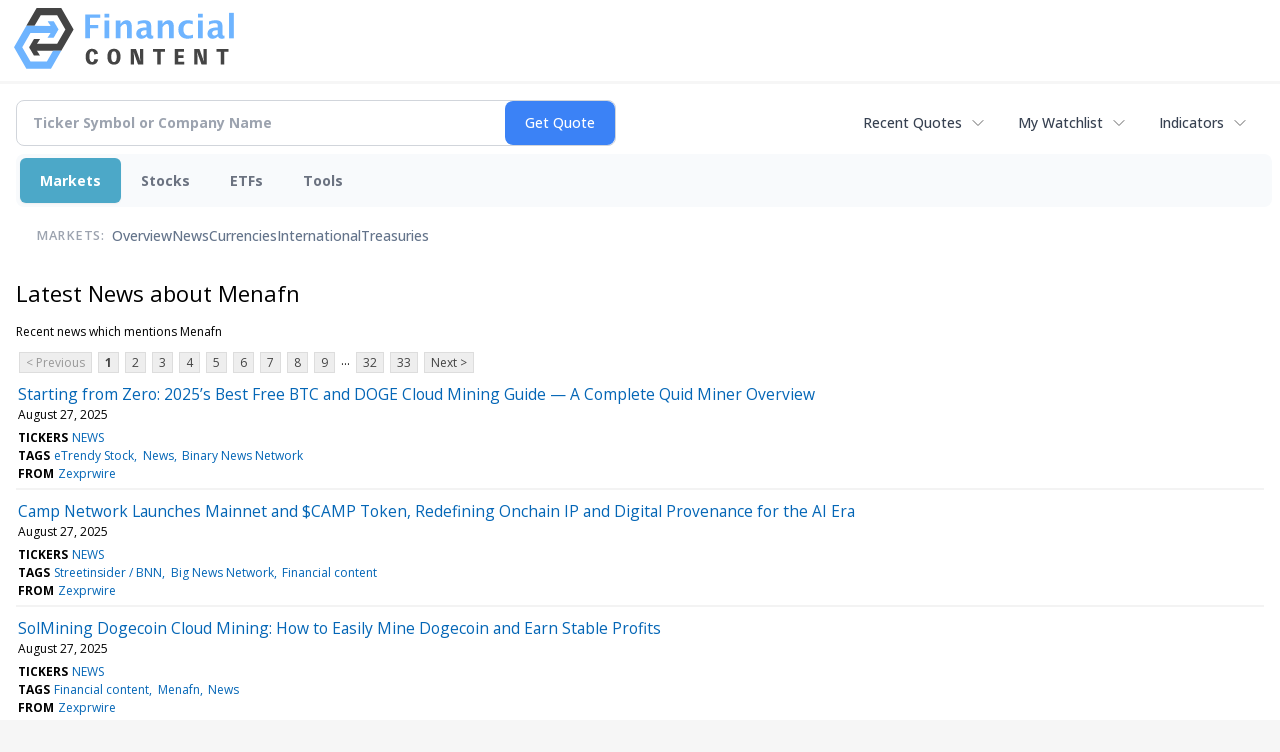

--- FILE ---
content_type: text/html; charset=UTF-8
request_url: https://markets.financialcontent.com/stocks/news/category?Category=Menafn
body_size: 84622
content:
<!doctype html>

<html>
 <head>
  <title>FinancialContent - Latest news about Menafn - Stock Market</title>
  
  <meta name="viewport" content="width=device-width, initial-scale=1">
  <link rel="icon" href="https://images.financialcontent.com/investcenter/favicon.svg">
  <link rel="preconnect" href="https://fonts.googleapis.com">
  <link rel="preconnect" href="https://fonts.gstatic.com" crossorigin>
  <link rel="preconnect" href="https://pagead2.googlesyndication.com">
  <link rel="preconnect" href="//js.financialcontent.com">
  <link rel="preconnect" href="//images.financialcontent.com">
  <script type="application/ld+json">
  {
    "@context": "https://schema.org",
    "@type": "WebSite",
    "name": "FinancialContent",
    "alternateName": "FinancialContent",
    "url": "https://markets.financialcontent.com/"
  }
  </script>
  <meta property="og:site_name" content="FinancialContent">

  <script type="application/ld+json">
   {
    "@context":"https://schema.org",
    "@type":"Organization",
    "name":"FinancialContent",
    "url":"https://markets.financialcontent.com/",
    "logo":"https://images.financialcontent.com/investcenter/fcon_dark.svg",
    "sameAs":[
     "https://x.com/fincontent",
     "https://www.facebook.com/financialcontent/",
     "https://www.linkedin.com/company/financialcontent-inc.",
     "https://www.instagram.com/financialcontent_com"
    ]
   }
  </script>
  <link href="https://fonts.googleapis.com/css2?family=Open+Sans:ital,wght@0,300..800;1,300..800&display=swap" rel="stylesheet">
  <script type="text/javascript" src="//js.financialcontent.com/FCON/FCON.js"></script>
  <script async src="https://pagead2.googlesyndication.com/pagead/js/adsbygoogle.js?client=ca-pub-0441536099614536" crossorigin="anonymous"></script>
<style type="text/css">body {
 margin: 0;
 padding: 0;
 background: #F6F6F6;
}

body > * {
 box-sizing: border-box;
}

header {
 max-width: 1400px;
 margin: 0 auto 0.2em auto;
 padding: 0.5em 0;
 background: #FFF;
 display: flex;
 flex-flow: row wrap;
 align-items: center;
}

main {
 background: #FFF;
 max-width: 1400px;
 margin: 0 auto;
 padding: 1em;
}

.wrapper-logo {
 flex: 220px 0 0;
 padding: 0 14px;
}
.wrapper-logo > IMG {
 display: block;
 margin: 0 auto;
}

footer {
 line-height: 2;
 padding: 0 1em;
 color: #FFF;
 background: #444;
}
</style> 
<meta name="description" content="Latest news about Menafn">
<meta name="robots" content="max-image-preview:large"><link rel="preconnect" href="https://fonts.googleapis.com">
<meta name="twitter:card" content="summary_large_image">
<meta name="twitter:title" content="Latest news about Menafn - Stock Market">
<meta name="twitter:description" content="Latest news about Menafn">
<meta name="twitter:image" content=""></head>
 <body>
  <header>
   <div class="wrapper-logo">
    <a href="https://markets.financialcontent.com/stocks">
     <svg width="100%" height="100%" viewBox="0 0 807 223" xmlns="http://www.w3.org/2000/svg"
     ><g><path d="M45.227,65.333l37.694,-65.333l90.455,0l45.227,78.336l-45.227,78.336l-101.766,-0.049l0,-26.063l86.69,0l30.151,-52.224l-30.151,-52.224l-60.303,0l-22.622,39.221l-30.148,0Z" style="fill:#444;"/><path
        d="M95.401,173.849l-19.316,-30.152l19.316,-30.151l-22.368,0l-17.677,30.151l17.677,30.152l22.368,0Z"
        style="fill:#444;"/></g>
      <g><path d="M173.376,156.672l-37.694,65.333l-90.455,0l-45.227,-78.336l45.227,-78.336l101.766,0.048l0,26.064l-86.69,0l-30.152,52.224l30.152,52.224l60.303,0l22.622,-39.224l30.148,0.003Z" style="fill:#6eb4ff;"/>
       <path d="M123.201,48.156l19.317,30.152l-19.317,30.151l22.369,0l17.677,-30.151l-17.677,-30.152l-22.369,0Z"
             style="fill:#6eb4ff;"/></g>
      <path d="M261.018,110.937l0,-87.383l54.969,0l0,11.985l-36.783,0l0,26.57l30.23,0l0,12.044l-30.23,0l0,36.784l-18.186,0Z"
            style="fill:#6eb4ff;fill-rule:nonzero;"/>
      <path d="M332.267,110.937l0,-64.829l17.476,0l0,64.829l-17.476,0Zm0,-75.752l0,-14.584l17.476,0l0,14.584l-17.476,0Z"
            style="fill:#6eb4ff;fill-rule:nonzero;"/>
      <path d="M373.403,110.937l0,-64.829l17.477,0l0,12.222c5.707,-9.132 13.068,-13.698 22.082,-13.698c5.786,0 10.352,1.83 13.698,5.491c3.346,3.661 5.019,8.66 5.019,14.997l0,45.817l-17.477,0l0,-41.507c0,-7.361 -2.441,-11.041 -7.321,-11.041c-5.551,0 -10.884,3.916 -16.001,11.75l0,40.798l-17.477,0Z"
            style="fill:#6eb4ff;fill-rule:nonzero;"/>
      <path d="M486.395,103.97c-5.826,5.629 -12.065,8.443 -18.717,8.443c-5.668,0 -10.273,-1.732 -13.816,-5.196c-3.542,-3.463 -5.314,-7.951 -5.314,-13.461c0,-7.164 2.864,-12.685 8.591,-16.562c5.727,-3.877 13.924,-5.816 24.591,-5.816l4.665,0l0,-5.904c0,-6.731 -3.838,-10.096 -11.514,-10.096c-6.809,0 -13.698,1.929 -20.665,5.786l0,-12.045c7.912,-2.991 15.745,-4.487 23.5,-4.487c16.965,0 25.447,6.751 25.447,20.252l0,28.695c0,5.077 1.634,7.616 4.901,7.616c0.59,0 1.358,-0.079 2.302,-0.236l0.414,9.801c-3.7,1.102 -6.968,1.653 -9.802,1.653c-7.163,0 -11.769,-2.814 -13.816,-8.443l-0.767,0Zm0,-9.388l0,-13.166l-4.133,0c-11.297,0 -16.946,3.542 -16.946,10.627c0,2.402 0.817,4.419 2.451,6.052c1.633,1.634 3.651,2.451 6.052,2.451c4.093,0 8.285,-1.988 12.576,-5.964Z"
            style="fill:#6eb4ff;fill-rule:nonzero;"/>
      <path d="M527.531,110.937l0,-64.829l17.477,0l0,12.222c5.707,-9.132 13.068,-13.698 22.082,-13.698c5.786,0 10.352,1.83 13.698,5.491c3.346,3.661 5.019,8.66 5.019,14.997l0,45.817l-17.477,0l0,-41.507c0,-7.361 -2.441,-11.041 -7.321,-11.041c-5.55,0 -10.884,3.916 -16.001,11.75l0,40.798l-17.477,0Z"
            style="fill:#6eb4ff;fill-rule:nonzero;"/>
      <path d="M656.583,109.52c-7.243,1.929 -13.954,2.893 -20.134,2.893c-10.352,0 -18.53,-3.04 -24.532,-9.122c-6.003,-6.081 -9.004,-14.357 -9.004,-24.827c0,-10.589 3.089,-18.874 9.269,-24.858c6.18,-5.983 14.722,-8.974 25.625,-8.974c5.274,0 11.356,0.846 18.244,2.539l0,12.635c-7.164,-2.322 -12.891,-3.484 -17.181,-3.484c-5.235,0 -9.447,2.008 -12.636,6.023c-3.188,4.015 -4.782,9.348 -4.782,16c0,6.81 1.722,12.262 5.166,16.355c3.444,4.094 8.04,6.141 13.787,6.141c5.235,0 10.628,-1.142 16.178,-3.425l0,12.104Z"
            style="fill:#6eb4ff;fill-rule:nonzero;"/>
      <path d="M674.928,110.937l0,-64.829l17.477,0l0,64.829l-17.477,0Zm0,-75.752l0,-14.584l17.477,0l0,14.584l-17.477,0Z"
            style="fill:#6eb4ff;fill-rule:nonzero;"/>
      <path d="M747.83,103.97c-5.826,5.629 -12.065,8.443 -18.717,8.443c-5.668,0 -10.273,-1.732 -13.816,-5.196c-3.542,-3.463 -5.314,-7.951 -5.314,-13.461c0,-7.164 2.864,-12.685 8.591,-16.562c5.727,-3.877 13.924,-5.816 24.591,-5.816l4.665,0l0,-5.904c0,-6.731 -3.838,-10.096 -11.513,-10.096c-6.81,0 -13.698,1.929 -20.666,5.786l0,-12.045c7.912,-2.991 15.745,-4.487 23.5,-4.487c16.965,0 25.447,6.751 25.447,20.252l0,28.695c0,5.077 1.634,7.616 4.901,7.616c0.59,0 1.358,-0.079 2.302,-0.236l0.414,9.801c-3.7,1.102 -6.967,1.653 -9.802,1.653c-7.163,0 -11.769,-2.814 -13.816,-8.443l-0.767,0Zm0,-9.388l0,-13.166l-4.133,0c-11.297,0 -16.945,3.542 -16.945,10.627c0,2.402 0.816,4.419 2.45,6.052c1.633,1.634 3.651,2.451 6.052,2.451c4.093,0 8.285,-1.988 12.576,-5.964Z"
            style="fill:#6eb4ff;fill-rule:nonzero;"/>
      <rect x="788.966" y="17.708" width="17.477" height="93.229" style="fill:#6eb4ff;fill-rule:nonzero;"/>
      <path d="M294.968,186.515c-1.161,7.98 -3.628,11.173 -8.707,11.173c-5.949,0 -9.721,-8.344 -9.721,-20.097c0,-12.261 3.409,-19.081 9.286,-19.081c5.296,0 8.053,3.555 8.779,11.535l13.495,-3.047c-2.032,-11.536 -9.722,-17.92 -21.548,-17.92c-14.656,0 -23.797,11.1 -23.797,29.021c0,19.226 8.343,29.02 24.45,29.02c11.608,0 18.573,-6.021 21.693,-18.863l-13.93,-1.741Z"
            style="fill:#444;fill-rule:nonzero;"/>
      <path d="M366.722,149.078c-14.148,0 -24.088,8.706 -24.088,29.021c0,20.314 9.94,29.02 24.088,29.02c14.147,0 24.087,-8.706 24.087,-29.02c0,-20.315 -9.94,-29.021 -24.087,-29.021Zm0,48.61c-6.385,0 -9.94,-5.224 -9.94,-19.589c0,-14.366 3.555,-19.589 9.94,-19.589c6.384,0 9.939,5.223 9.939,19.589c0,14.365 -3.555,19.589 -9.939,19.589Z"
            style="fill:#444;fill-rule:nonzero;"/>
      <path d="M461.982,149.803l0,16.615c0,9.432 0.508,19.371 1.451,28.73l-0.653,0c-0.87,-3.917 -1.958,-7.835 -3.337,-11.608l-12.044,-33.737l-18.863,0l0,56.591l11.753,0l0,-15.091c0,-7.908 -0.435,-20.967 -1.378,-30.254l0.653,0c0.87,3.918 1.886,7.836 3.265,11.608l12.043,33.737l18.864,0l0,-56.591l-11.754,0Z"
            style="fill:#444;fill-rule:nonzero;"/>
      <path d="M553.543,149.803l-43.531,0l0,10.52l15.236,0l0,46.071l13.059,0l0,-46.071l15.236,0l0,-10.52Z"
            style="fill:#444;fill-rule:nonzero;"/>
      <path d="M602.878,196.599l0,-14.147l18.864,0l0,-9.432l-18.864,0l0,-13.422l20.968,0l0,-9.795l-34.027,0l0,56.591l34.68,0l0,-9.795l-21.621,0Z"
            style="fill:#444;fill-rule:nonzero;"/>
      <path d="M694.947,149.803l0,16.615c0,9.432 0.508,19.371 1.451,28.73l-0.653,0c-0.871,-3.917 -1.959,-7.835 -3.338,-11.608l-12.043,-33.737l-18.864,0l0,56.591l11.754,0l0,-15.091c0,-7.908 -0.436,-20.967 -1.379,-30.254l0.653,0c0.871,3.918 1.886,7.836 3.265,11.608l12.044,33.737l18.863,0l0,-56.591l-11.753,0Z"
            style="fill:#444;fill-rule:nonzero;"/>
      <path d="M786.507,149.803l-43.531,0l0,10.52l15.236,0l0,46.071l13.059,0l0,-46.071l15.236,0l0,-10.52Z"
            style="fill:#444;fill-rule:nonzero;"/></svg>
     </a>
   </div>
  </header>
  <main>
   
<div class="invc">
<link href="https://fonts.googleapis.com/css2?family=Open+Sans&display=swap" rel="stylesheet">


  <script src="//js.financialcontent.com/FCON/FCON.js" type="text/javascript"></script>
  <script type="text/javascript">
   FCON.initialize('//js.financialcontent.com/',true,'markets.financialcontent.com','stocks','');
  </script>
  
 <script type="text/javascript" id="dianomi_context_script" src="https://www.dianomi.com/js/contextfeed.js"></script>

<style type="text/css">.invc * {
 all: revert-layer;
}

.invc {
 clear: both;
 position: relative;
 overflow-x: visible;
}

.invc iframe {
 max-width: 100%;
}

.fc-responsive-column-group {
 display: flex;
 flex-flow: row wrap;
 margin: 0 -0.5em;
}

.fc-responsive-column-group > .fc-responsive-column-300 {
 flex: 300px 1 0;
 margin: 0 0.5em;
}
.fc-responsive-column-group .subgroup {
 padding-top: 10px;
}



/* Global Style */
 .invc H1,.invc H2,.invc H3,.invc H4,.invc H5 {
  font-family: inherit;
  font-size: inherit;
  font-weight: inherit;
  color: inherit;
  margin: 0;
  padding: 0;
  clear: none;
 }

 .invc H1 {
  font-size: 1.7em;
 }
 .invc H2 {
  font-size: 1.5em;
 }
 .invc H3 {
  font-size: 1.3em;
 }
 .invc H4 {
  font-size: 1.2em;
 }


 .invc {
  font-family: 'Open Sans', Helvetica, Arial;
  font-size: 12px;
  font-weight: normal;
  color: #000; //333;
  background: transparent;
 }

 .invc A, .invc TH, .invc TD, .invc UL, .invc SELECT, .invc INPUT {
  font-family: inherit;
  font-size: inherit;
  font-weight: inherit;
  color: inherit;
  background-color: inherit;
 }
 
 .invc .title {
  //font-family: 'Open Sans Condensed';
 }

 
 .invc A {
  color: #0466B6; 
  text-decoration: none;
  cursor: pointer;
 }
 .invc A IMG {
  border: 0px;
 }
 .invc A:hover {
  text-decoration: underline;
 }
 .invc A.nolink {
  display: inline;
  color: inherit;
  text-decoration: none;
 }
 .invc A.nolink:hover {
  text-decoration: none;
 }

 .invc A.truncate {
  height: 19px;
  overflow: hidden;
 }

 .invc .hidden {
  display:none;
 }

 .invc DIV.span {
  display: inline;
 }
 
 .invc UL, .invc LI {
  display: block;
  list-style-type: none;
  padding: 0;
  margin: 0;
 }
 
 .invc LABEL {
  font-weight: bold;
  line-height: 150%;
 }
 .invc .label, .invc TH, .invc TD, .invc UL {
  text-align: left;
  color: #444;
 }

 .invc TABLE.data TD, .invc TABLE.data TH {
  line-height: 27px;
  padding: 0px 5px 0px 5px;
  vertical-align: middle;
 }
  
  .invc TABLE.data TD {
  border-bottom: 1px solid #DDDDDD;
 }
 
  .invc TABLE.data TH {
  font-weight: bold;
  border-bottom: 1px solid #999999;
 }
 
 .invc TABLE.data TD A, .invc TABLE.data TH A{
  line-height: 27px;
 }
 
 .invc .clearfix:after {
  content: "."; 
  display: block; 
  height: 0; 
  font-size:0; 
  clear: both; 
  visibility:hidden; 
 }
 .invc .clearfix {
  display: inline-block;
 }
 .invc .clearfix {
  display: block; 
  clear: both;
 }
 
/* Page Styles */
 .invc .invcadunit { 
  margin: 0 auto;
  text-align: center;
 }


/* Page Styles */
 .invc .fc-page .widget {
  display:block;
 }

/* Change Styles */
 .invc .change_positive {
  color: #007C1D !important;
 }
 .invc .change_negative {
  color: #B50000 !important;
 }

/* Arrow Styles */
 .invc .arrow {
  background-repeat: no-repeat;
  background-size: 1em auto;
  background-position: 0.3em center;
  padding-left: 1.6em;
 }
 .invc .arrow_neutral {
  background-image: url(//images.financialcontent.com/studio-6.0/arrows/material/arrow_unchanged.svg);
 } 
 .invc .arrow_up {
  background-image: url(//images.financialcontent.com/studio-6.0/arrows/material/arrow_up.svg);
 } 
 .invc .arrow_down {
  background-image: url(//images.financialcontent.com/studio-6.0/arrows/material/arrow_down.svg);
 }

/* Flag Styles */
 .invc TD IMG.flag {
  padding: 0px;
  vertical-align:middle;
 }
 .invc IMG.flag {
  padding: 0px;
 }
 .invc .flag {
  background-repeat: no-repeat;
  background-position: 0 3px;
  padding-left: 20px;
 } 

/* Spark Lines */
 .invc .sparkLine {
  width: 30px;
  height: 2px;
  background: #333;
 }
 .invc .spark {
  font-size: 26px;
  margin-left: 0.7em;
  width: 4px;
  height: 4px;
  margin-top: -3px;
  background: #CCC;
 } 
 .invc .sparkUp {
  background: green;
 }
 .invc .sparkDown {
  background: red;
 } 

/* Global INPUT BUTTON SELECT STYLES */
 .invc INPUT, .invc A.button{
  display: block;
  margin: 0px;
  font-weight: bold;
 }
 
 .invc INPUT.text {
  height: 19px;
  line-height: 19px;
  color: #444;
  background: #FFFFFF;
  padding: 1px 3px 0px 3px;
  font-size:120%;
  border-color:#A6BED9;
 }
 .invc  A.button, .invc INPUT.button {
  line-height: 22px;
  margin: 0;
  color: #FFFFFF;
  background: #254F7C url(//images.financialcontent.com/studio-6.0/button/button_gradient1.png) repeat-x bottom left;
  border: 1px solid #254F7C;
  text-align:center;
  font-size: 120%;
 }  
 
 .invc INPUT.button{
  line-height: 24px;
  height: 24px;
  padding-bottom: 3px;
 }  

 .invc A.minibutton {
  background:#E7E7E7 url(//images.financialcontent.com/studio-6.0/navigation/gradient_nav1.png) repeat-x scroll left top;
  border:1px solid #D1D1D1;
  cursor:pointer;
  font-size:90%;
  font-weight:bold;
  margin:0 0 0 5px;
  padding:1px 3px 1px 3px;
  text-align:center;
  vertical-align:middle;
  line-height: 150% !important;
 }
 
 .invc SELECT {
  margin: 0px;
  padding: 3px 0px 2px 6px;
  vertical-align:bottom;
  color: #444;
  background: transparent url(//images.financialcontent.com/studio-6.0/navigation/gradient_nav1.png) repeat-x scroll left top;
  border: 1px solid #999999;
 }

 .invc .hidpi_inline {
  display: none;
 }
 .invc .hidpi_block {
  display: none;
 }
 
 @media only screen and (-webkit-min-device-pixel-ratio: 2) { 
  .invc .lodpi {
   display: none;
  }
  DIV.invc .hidpi_inline {
   display: inline;
  }
  DIV.invc .hidpi_block {
   display: block;
  }
 }



.invc * {
 all: revert-layer;
}

.invc {
 clear: both;
 position: relative;
 overflow-x: visible;
}

.invc iframe {
 max-width: 100%;
}

.fc-responsive-column-group {
 display: flex;
 flex-flow: row wrap;
 margin: 0 -0.5em;
}

.fc-responsive-column-group > .fc-responsive-column-300 {
 flex: 300px 1 0;
 margin: 0 0.5em;
}

/* fc-page layout: content + optional 300px sidebar that wraps below when tight */
.xinvc .fc-page {
 display: flex;
 flex-wrap: wrap;
 align-items: flex-start;
 gap: 16px;
}
.xinvc .fc-page__content {
 flex: 1 1 0;
 min-width: 0; /* allow flex items to shrink and prevent overflow */
}
.xinvc .fc-page__sidebar {
 flex: 0 0 300px;
 width: 300px;
 max-width: 300px;
}
/* When space is tight, place sidebar on its own row spanning full width */
@media (max-width: 1000px) {
 .xinvc .fc-page__sidebar {
  flex: 1 1 100%;
  max-width: 100%;
  width: 100%;
  order: 2; /* ensure it comes after content if necessary */
 }
 .xinvc .fc-page__content {
  order: 1;
 }
}



/* Global Style */
 .invc H1,.invc H2,.invc H3,.invc H4,.invc H5 {
  font-family: inherit;
  font-size: inherit;
  font-weight: inherit;
  color: inherit;
  margin: 0;
  padding: 0;
  clear: none;
 }

 .invc H1 {
  font-size: 1.7em;
 }
 .invc H2 {
  font-size: 1.5em;
 }
 .invc H3 {
  font-size: 1.3em;
 }
 .invc H4 {
  font-size: 1.2em;
 }


 .invc {
  font-family: 'Open Sans', Helvetica, Arial;
  font-size: 12px;
  font-weight: normal;
  color: #000; //333;
  background: transparent;
 }

 .invc A, .invc TH, .invc TD, .invc UL, .invc SELECT, .invc INPUT {
  font-family: inherit;
  font-size: inherit;
  font-weight: inherit;
  color: inherit;
  background-color: inherit;
 }
 
 .invc .title {
  //font-family: 'Open Sans Condensed';
 }

 
 .invc A {
  color: #0466B6; 
  text-decoration: none;
  cursor: pointer;
 }
 .invc A IMG {
  border: 0px;
 }
 .invc A:hover {
  text-decoration: underline;
 }
 .invc A.nolink {
  display: inline;
  color: inherit;
  text-decoration: none;
 }
 .invc A.nolink:hover {
  text-decoration: none;
 }

 .invc A.truncate {
  height: 19px;
  overflow: hidden;
 }

 .invc .hidden {
  display:none;
 }

 .invc DIV.span {
  display: inline;
 }
 
 .invc UL, .invc LI {
  display: block;
  list-style-type: none;
  padding: 0;
  margin: 0;
 }
 
 .invc LABEL {
  font-weight: bold;
  line-height: 150%;
 }
 .invc .label, .invc TH, .invc TD, .invc UL {
  text-align: left;
  color: #444;
 }

 .invc TABLE.data TD, .invc TABLE.data TH {
  line-height: 27px;
  padding: 0px 5px 0px 5px;
  vertical-align: middle;
 }
  
  .invc TABLE.data TD {
  border-bottom: 1px solid #DDDDDD;
 }
 
  .invc TABLE.data TH {
  font-weight: bold;
  border-bottom: 1px solid #999999;
 }
 
 .invc TABLE.data TD A, .invc TABLE.data TH A{
  line-height: 27px;
 }
 
 .invc .clearfix:after {
  content: "."; 
  display: block; 
  height: 0; 
  font-size:0; 
  clear: both; 
  visibility:hidden; 
 }
 .invc .clearfix {
  display: inline-block;
 }
 .invc .clearfix {
  display: block; 
  clear: both;
 }
 
/* Page Styles */
 .invc .invcadunit { 
  margin: 0 auto;
  text-align: center;
 }


/* Page Styles */
 .invc .fc-page .widget {
  display:block;
 }

/* Change Styles */
 .invc .change_positive {
  color: #007C1D !important;
 }
 .invc .change_negative {
  color: #B50000 !important;
 }

/* Arrow Styles */
 .invc .arrow {
  background-repeat: no-repeat;
  background-size: 1em auto;
  background-position: 0.3em center;
  padding-left: 1.6em;
 }
 .invc .arrow_neutral {
  background-image: url(//images.financialcontent.com/studio-6.0/arrows/material/arrow_unchanged.svg);
 } 
 .invc .arrow_up {
  background-image: url(//images.financialcontent.com/studio-6.0/arrows/material/arrow_up.svg);
 } 
 .invc .arrow_down {
  background-image: url(//images.financialcontent.com/studio-6.0/arrows/material/arrow_down.svg);
 }

/* Flag Styles */
 .invc TD IMG.flag {
  padding: 0px;
  vertical-align:middle;
 }
 .invc IMG.flag {
  padding: 0px;
 }
 .invc .flag {
  background-repeat: no-repeat;
  background-position: 0 3px;
  padding-left: 20px;
 } 

/* Spark Lines */
 .invc .sparkLine {
  width: 30px;
  height: 2px;
  background: #333;
 }
 .invc .spark {
  font-size: 26px;
  margin-left: 0.7em;
  width: 4px;
  height: 4px;
  margin-top: -3px;
  background: #CCC;
 } 
 .invc .sparkUp {
  background: green;
 }
 .invc .sparkDown {
  background: red;
 } 

/* Global INPUT BUTTON SELECT STYLES */
 .invc INPUT, .invc A.button{
  display: block;
  margin: 0px;
  font-weight: bold;
 }
 
 .invc INPUT.text {
  height: 19px;
  line-height: 19px;
  color: #444;
  background: #FFFFFF;
  padding: 1px 3px 0px 3px;
  font-size:120%;
  border-color:#A6BED9;
 }
 .invc  A.button, .invc INPUT.button {
  line-height: 22px;
  margin: 0;
  color: #FFFFFF;
  background: #254F7C url(//images.financialcontent.com/studio-6.0/button/button_gradient1.png) repeat-x bottom left;
  border: 1px solid #254F7C;
  text-align:center;
  font-size: 120%;
 }  
 
 .invc INPUT.button{
  line-height: 24px;
  height: 24px;
  padding-bottom: 3px;
 }  

 .invc A.minibutton {
  background:#E7E7E7 url(//images.financialcontent.com/studio-6.0/navigation/gradient_nav1.png) repeat-x scroll left top;
  border:1px solid #D1D1D1;
  cursor:pointer;
  font-size:90%;
  font-weight:bold;
  margin:0 0 0 5px;
  padding:1px 3px 1px 3px;
  text-align:center;
  vertical-align:middle;
  line-height: 150% !important;
 }
 
 .invc SELECT {
  margin: 0px;
  padding: 3px 0px 2px 6px;
  vertical-align:bottom;
  color: #444;
  background: transparent url(//images.financialcontent.com/studio-6.0/navigation/gradient_nav1.png) repeat-x scroll left top;
  border: 1px solid #999999;
 }

 .invc .hidpi_inline {
  display: none;
 }
 .invc .hidpi_block {
  display: none;
 }
 
 @media only screen and (-webkit-min-device-pixel-ratio: 2) { 
  .invc .lodpi {
   display: none;
  }
  DIV.invc .hidpi_inline {
   display: inline;
  }
  DIV.invc .hidpi_block {
   display: block;
  }
 }



</style>
 <script type="text/javascript">
  document.FCON.setAutoReload(600);
 </script>

 <div class="nav">
  <style type="text/css">.invc .investing-nav-2020 {
 display: flex;
 flex-flow: row wrap;
 justify-content: space-between;
 align-items: center;
 font-size: 14px;
 line-height: 1.5;
}

.invc .investing-nav-2020-getquote {
 flex: 1 1 auto;
 padding-right: 24px;
 max-width: 600px;
}

.invc .investing-nav-2020-hotlinks {
 flex: 0 0 auto;
 display: flex;
 flex-flow: row nowrap;
 gap: 24px;
}

.invc .investing-nav-2020-hotlink {
 flex: 0 0 auto;
 white-space: nowrap;
 position: relative;
}

.invc .investing-nav-2020-hotlink > a {
 display: inline-flex;
 align-items: center;
 padding: 8px 16px;
 font-weight: 500;
 color: #374151;
 text-decoration: none;
 border-radius: 6px;
 //transition: all 0.2s ease;
}

.invc .investing-nav-2020-hotlink > a:hover {
 background-color: #f3f4f6;
 color: #1f2937;
}

.invc .investing-nav-2020-hotlink > a::after {
 content: '';
 width: 16px;
 height: 16px;
 margin-left: 8px;
 background: url("data:image/svg+xml,%3csvg xmlns='http://www.w3.org/2000/svg' fill='none' viewBox='0 0 24 24' stroke-width='1.5' stroke='currentColor'%3e%3cpath stroke-linecap='round' stroke-linejoin='round' d='M19.5 8.25l-7.5 7.5-7.5-7.5'/%3e%3c/svg%3e") no-repeat center;
 background-size: contain;
 opacity: 0.6;
 //transition: transform 0.2s ease;
}

/* Search/Quote Widget */
.invc .investing-nav-2020-getquote-widget form {
 display: grid;
 grid-template-columns: 1fr auto;
 grid-template-areas: "input submit" "dropdown dropdown";
 align-items: stretch;
 border-radius: 8px;
 border: 1px solid #d1d5db;
 background: #ffffff;
 transition: border-color 0.2s ease, box-shadow 0.2s ease;
}

.invc .investing-nav-2020-getquote-widget form:focus-within {
 border-color: #3b82f6;
 box-shadow: 0 0 0 3px rgba(59, 130, 246, 0.1);
}

.invc .investing-nav-2020-getquote-widget input[type=text] {
 background: transparent;
 box-sizing: border-box;
 border: none;
 margin: 0;
 font-size: inherit;
 height: 44px;
 padding: 0 16px;
 color: #374151;
 text-transform: none;
 outline: none;
 border-radius: 0 8px 8px 0;
}

.invc .investing-nav-2020-getquote-widget input[type=text]::placeholder {
 color: #9ca3af;
}

.invc .investing-nav-2020-getquote-widget input[type=submit] {
 margin: 0;
 padding: 0 20px;
 min-width: 80px;
 font-size: inherit;
 font-weight: 500;
 height: 44px;
 background: #3b82f6;
 border: none;
 color: #ffffff;
 text-transform: none;
 cursor: pointer;
 transition: background-color 0.2s ease;

 border-radius: 8px;
}

.invc .investing-nav-2020-getquote-widget input[type=submit]:hover {
 background: #2563eb;
}

.invc .investing-nav-2020-getquote-widget .dropdown {
 grid-area: dropdown;
 display: block;
 position: relative;
}

.invc .investing-nav-2020-getquote-widget .dropdown .inner {
 position: absolute;
 top: 8px;
 left: 0;
 right: 0;
 background: #ffffff;
 border: 1px solid #e5e7eb;
 border-radius: 8px;
 box-shadow: 0 10px 15px -3px rgba(0, 0, 0, 0.1), 0 4px 6px -2px rgba(0, 0, 0, 0.05);
 z-index: 50;
}

.invc .investing-nav-2020-getquote-widget .result-header {
 font-size: 1.2em;
 font-weight: 600;
 line-height: 1.5;
 border-bottom: 1px solid #f3f4f6;
 padding: 16px;
 color: #1f2937;
}

.invc .investing-nav-2020-getquote-widget .dropdown table {
 border-collapse: collapse;
 width: 100%;
}

.invc .investing-nav-2020-getquote-widget .dropdown tr:hover td {
 background: #f9fafb;
 cursor: pointer;
}

.invc .investing-nav-2020-getquote-widget .dropdown td {
 color: #374151;
 line-height: 1.5;
 padding: 12px 16px;
 border-bottom: 1px solid #f3f4f6;
}

.invc .investing-nav-2020-getquote-widget .dropdown td:first-child {
 background: #f9fafb;
 font-weight: 500;
}

/* Menu */
.invc .investing-nav-2020-menu {
 flex: 100% 0 0;
 display: flex;
 flex-flow: row nowrap;
 background: #f8fafc;
 border-radius: 8px;
 padding: 4px;
 margin: 8px 0;
 gap: 12px;
}

.invc .investing-nav-2020-menu-item a {
 display: block;
 font-size: inherit;
 font-weight: 700;
 color: #6b7280;
 padding: 12px 20px;
 text-decoration: none;
 border-radius: 6px;
 //transition: all 0.2s ease;
 border: none;
}

.invc .investing-nav-2020-menu-item:hover a,
.invc .investing-nav-2020-menu-item.active a {
 color: #FFF;
 background: #4ca8c8;
 box-shadow: 0 1px 2px 0 rgba(0, 0, 0, 0.05);
}

.invc .investing-nav-2020-menu-final-item {
 flex: 1 0 auto;
}
.invc .investing-nav-2020-items {
 display: flex;
 flex-flow: row nowrap;
 padding: 0px 20px 15px 20px;
 gap: 32px;
 align-items: center;
}

.invc .investing-nav-2020-items .nav-level-indicator {
 color: #9ca3af;
 font-size: 0.9em;
 font-weight: 600;
 text-transform: uppercase;
 letter-spacing: 0.5px;
 flex-shrink: 0;
 padding: 12px 0;
 margin-right: 8px;
}

/* Keep existing item styles but ensure they work with the new layout */
.invc .investing-nav-2020-items-item a {
 color: #64748b;
 text-decoration: none;
 font-weight: 500;
 font-size: inherit;
 padding: 12px 0;
 position: relative;
 //transition: all 0.3s cubic-bezier(0.4, 0, 0.2, 1);
}

.invc .investing-nav-2020-items-item a::after {
 content: '';
 position: absolute;
 bottom: 0;
 left: 50%;
 width: 0;
 height: 3px;
 background: linear-gradient(90deg, #3b82f6, #06b6d4);
 border-radius: 2px;
 //transition: all 0.3s cubic-bezier(0.4, 0, 0.2, 1);
 transform: translateX(-50%);
}

.invc .investing-nav-2020-items-item:hover a {
 color: #1e293b;
 transform: translateY(-2px);
}

.invc .investing-nav-2020-items-item:hover a::after {
 width: 100%;
}

.invc .investing-nav-2020-items-item.active a {
 color: #3b82f6;
 font-weight: 600;
}

.invc .investing-nav-2020-items-item.active a::after {
 width: 100%;
 background: linear-gradient(90deg, #3b82f6, #06b6d4);
 box-shadow: 0 2px 8px rgba(59, 130, 246, 0.3);
}

.invc .investing-nav-2020 .fcadunit {
 flex: 100% 0 1;
}

/* Dropdown Items */
.invc .investing-nav-2020 .drop_items {
 position: absolute;
 top: 100%;
 left: 0;
 min-width: 200px;
 z-index: 1000;
 background: #ffffff;
 border: 1px solid #e5e7eb;
 border-radius: 8px;
 box-shadow: 0 10px 15px -3px rgba(0, 0, 0, 0.1), 0 4px 6px -2px rgba(0, 0, 0, 0.05);
 padding: 8px 0;
 margin-top: 4px;
}

.invc .investing-nav-2020 .drop_items div {
 padding: 0;
}

.invc .investing-nav-2020 .drop_items a {
 display: block;
 padding: 12px 16px;
 color: #374151;
 text-decoration: none;
 font-weight: 500;
 background: none !important;
 transition: background-color 0.2s ease;
}

.invc .investing-nav-2020 .drop_items a:hover {
 background-color: #f9fafb !important;
 color: #1f2937;
}

.invc .investing-nav-2020 .drop_items .morelink a {
 border-top: 1px solid #f3f4f6;
 font-weight: 600;
 color: #3b82f6;
}

/* Responsive Design */
@media (max-width: 768px) {
 .invc .investing-nav-2020 {
  flex-direction: column;
  align-items: stretch;
  font-size: 0.9em;
 }

 .invc .investing-nav-2020-getquote {
  padding-right: 0;
  max-width: none;
  margin-bottom: 16px;
 }

 .invc .investing-nav-2020-hotlinks {
  flex-wrap: wrap;
  gap: 12px;
  margin-bottom: 16px;
 }

 .invc .investing-nav-2020-menu {
  margin-top: 8px;
  flex-wrap: wrap;
 }

 .invc .investing-nav-2020-items {
  flex-wrap: wrap;
  gap: 16px;
 }

 .invc .investing-nav-2020-items .nav-level-indicator {
  display: none;
 }
}</style><div class="investing-nav-2020">
 <div class="investing-nav-2020-getquote">
  <div class="investing-nav-2020-getquote-widget" id="investingnav_tickerbox"></div>
 </div>
 <div class="investing-nav-2020-hotlinks">
  <div class="investing-nav-2020-hotlink">
   <a class="drop" hoverMenu="_next" href="https://markets.financialcontent.com/stocks/user/recentquotes">Recent Quotes</a>
   <div class="drop_items" style="display:none">
    <div class="morelink clearfix"><a href="https://markets.financialcontent.com/stocks/user/recentquotes">View Full List</a></div>
   </div>
  </div>
  <div class="investing-nav-2020-hotlink">
   <a class="drop" hoverMenu="_next" href="https://markets.financialcontent.com/stocks/user/watchlist">My Watchlist</a>
   <div class="drop_items" style="display:none">
    <div class="morelink clearfix"><a href="https://markets.financialcontent.com/stocks/user/watchlist">Create Watchlist</a></div>
   </div>
  </div>
  <div class="investing-nav-2020-hotlink">
   <a class="drop" hoverMenu="_next">Indicators</a>
   <div class="drop_items" style="display:none">
    <div class="clearfix"><a href="https://markets.financialcontent.com/stocks/quote?Symbol=DJI%3ADJI">DJI</a></div>
    <div class="clearfix"><a href="https://markets.financialcontent.com/stocks/quote?Symbol=NQ%3ACOMP">Nasdaq Composite</a></div>
    <div class="clearfix"><a href="https://markets.financialcontent.com/stocks/quote?Symbol=CBOE%3ASPX">Standard &amp; Poors 500</a></div>
    <div class="clearfix"><a href="https://markets.financialcontent.com/stocks/quote?Symbol=CY%3AGOLD">Gold</a></div>
    <div class="clearfix"><a href="https://markets.financialcontent.com/stocks/quote?Symbol=CY%3AOIL">Crude Oil</a></div>
   </div>
  </div>
 </div>
 <div class="investing-nav-2020-menu">
  <div class="investing-nav-2020-menu-item active" hoverable="true"><a href="https://markets.financialcontent.com/stocks/markets">Markets</a></div>
  <div class="investing-nav-2020-menu-item " hoverable="true"><a href="https://markets.financialcontent.com/stocks/stocks">Stocks</a></div>
  <div class="investing-nav-2020-menu-item " hoverable="true"><a href="https://markets.financialcontent.com/stocks/funds">ETFs</a></div>
  <div class="investing-nav-2020-menu-item " hoverable="true"><a href="https://markets.financialcontent.com/stocks/user/login">Tools</a></div>
  <div class="investing-nav-2020-menu-final-item"></div>
 </div>
 <div class="investing-nav-2020-items">
  <div class="nav-level-indicator">Markets:</div>
  <div class="investing-nav-2020-items-item ">
   <a href="https://markets.financialcontent.com/stocks/markets">Overview</a>
  </div>
  <div class="investing-nav-2020-items-item ">
   <a href="https://markets.financialcontent.com/stocks/markets/news">News</a>
  </div>
  <div class="investing-nav-2020-items-item ">
   <a href="https://markets.financialcontent.com/stocks/currencies">Currencies</a>
  </div>
  <div class="investing-nav-2020-items-item ">
   <a href="https://markets.financialcontent.com/stocks/markets/international">International</a>
  </div>
  <div class="investing-nav-2020-items-item ">
   <a href="https://markets.financialcontent.com/stocks/markets/treasury">Treasuries</a>
  </div>
  <div class="investing-nav-2020-items-final-item"></div>
 </div>
</div>
<script type="text/javascript">
 document.FCON.loadLibraryImmediately('Hover');
 document.FCON.loadLibraryImmediately('QuoteAPI');
 document.FCON.loadLibraryImmediatelyCallback('TickerBox2020',
  function () {
   var opts = {};
   document.FCON.TickerBox2020.create(document.getElementById("investingnav_tickerbox"), opts);
  }
 );
</script>


 </div>

 <div class="fc-page fc-page-news-category">

<style type="text/css">
.invc .header-2020 {
 margin: 0.3em 0;
 
 display: flex;
 flex-flow: row nowrap;
 align-items: center;
 justify-content: space-between;
 
 font-size: 13px;
 line-height: 1.6;
}

.invc .header-2020-more {
 white-space: nowrap;
 vertical-align: middle;
 text-align: right;
 padding-right: 1.5em;
  
 font-weight: bold;  
 background:url(//images.financialcontent.com/studio-6.0/arrows/arrow_more1.png) no-repeat right 0.9em center;
}
</style><div class="header-2020">
 <h1>Latest News about Menafn</h1>
</div>

<p>Recent news which mentions Menafn</p>
<div class="numbered-page-nav-2020">
 <a class="disabled">&lt; Previous</a>
 <a class="active" href="https://markets.financialcontent.com/stocks/news/category?Category=Menafn">1</a>
 <a class="" href="https://markets.financialcontent.com/stocks/news/category?Category=Menafn&amp;CurrentPage=1">2</a>
 <a class="" href="https://markets.financialcontent.com/stocks/news/category?Category=Menafn&amp;CurrentPage=2">3</a>
 <a class="" href="https://markets.financialcontent.com/stocks/news/category?Category=Menafn&amp;CurrentPage=3">4</a>
 <a class="" href="https://markets.financialcontent.com/stocks/news/category?CurrentPage=4&amp;Category=Menafn">5</a>
 <a class="" href="https://markets.financialcontent.com/stocks/news/category?CurrentPage=5&amp;Category=Menafn">6</a>
 <a class="" href="https://markets.financialcontent.com/stocks/news/category?CurrentPage=6&amp;Category=Menafn">7</a>
 <a class="" href="https://markets.financialcontent.com/stocks/news/category?Category=Menafn&amp;CurrentPage=7">8</a>
 <a class="" href="https://markets.financialcontent.com/stocks/news/category?Category=Menafn&amp;CurrentPage=8">9</a>
<div class="spacer">...</div>
 <a class="" href="https://markets.financialcontent.com/stocks/news/category?CurrentPage=31&amp;Category=Menafn">32</a>
 <a class="" href="https://markets.financialcontent.com/stocks/news/category?CurrentPage=32&amp;Category=Menafn">33</a>
 <a href="https://markets.financialcontent.com/stocks/news/category?CurrentPage=1&amp;Category=Menafn">Next &gt;</a>
</div>
<style type="text/css">/* Numbered Page Nav */
 .invc .numbered-page-nav-2020 {
  display: flex;
  flex: row nowrap;
  justify-content: flex-start;
  width: auto;
 }
 .invc .numbered-page-nav-2020 > * {
  flex: auto 0 1;
  margin: 0 0.25em;
 }

 .invc .numbered-page-nav-2020 > A {
  border:1px solid #DDD;
  background: #EEE;
  color: #444;

  line-height: 1.6;
  padding: 0 0.5em;
 }
 
 .invc .numbered-page-nav-2020 > A.active {
  font-weight: bold;
 }
 .invc .numbered-page-nav-2020 > A.disabled {
  color: #999;
 }
</style>
<div class="widget">
 <div class="headlines1">
 <div class="item news_item">
  <div class="title">
   <a target="" title="Starting from Zero: 2025&rsquo;s Best Free BTC and DOGE Cloud Mining Guide &mdash; A Complete Quid Miner Overview" href="https://markets.financialcontent.com/stocks/news/read/44884772/starting_from_zero">Starting from Zero: 2025&rsquo;s Best Free BTC and DOGE Cloud Mining Guide &mdash; A Complete Quid Miner Overview</a>
   <div class="date" itemprop="datePublished">August 27, 2025</div>
  </div>
  <div class="meta related-tickers"><span>Tickers</span> 
   <a href="https://markets.financialcontent.com/stocks/quote?Symbol=%3A">NEWS</a>
  </div>
  <div class="meta related-tags"><span>Tags</span>
   <a href="https://markets.financialcontent.com/stocks/news/category?Category=eTrendy+Stock">eTrendy Stock</a>
   <a href="https://markets.financialcontent.com/stocks/news/category?Category=News">News</a>
   <a href="https://markets.financialcontent.com/stocks/news/category?Category=Binary+News+Network">Binary News Network</a>
  </div>
  <div class="meta related-channel"><span>From</span> <a href="https://markets.financialcontent.com/stocks/news/channelinfo?ChannelID=7105">Zexprwire</a></div>
 </div>
 <div class="item news_item">
  <div class="title">
   <a target="" title="Camp Network Launches Mainnet and $CAMP Token, Redefining Onchain IP and Digital Provenance for the AI Era" href="https://markets.financialcontent.com/stocks/news/read/44884686/camp_network_launches_mainnet_and_$camp_token">Camp Network Launches Mainnet and $CAMP Token, Redefining Onchain IP and Digital Provenance for the AI Era</a>
   <div class="date" itemprop="datePublished">August 27, 2025</div>
  </div>
  <div class="meta related-tickers"><span>Tickers</span> 
   <a href="https://markets.financialcontent.com/stocks/quote?Symbol=%3A">NEWS</a>
  </div>
  <div class="meta related-tags"><span>Tags</span>
   <a href="https://markets.financialcontent.com/stocks/news/category?Category=Streetinsider+%2F+BNN">Streetinsider / BNN</a>
   <a href="https://markets.financialcontent.com/stocks/news/category?Category=Big+News+Network">Big News Network</a>
   <a href="https://markets.financialcontent.com/stocks/news/category?Category=Financial+content">Financial content</a>
  </div>
  <div class="meta related-channel"><span>From</span> <a href="https://markets.financialcontent.com/stocks/news/channelinfo?ChannelID=7105">Zexprwire</a></div>
 </div>
 <div class="item news_item">
  <div class="title">
   <a target="" title="SolMining Dogecoin Cloud Mining: How to Easily Mine Dogecoin and Earn Stable Profits" href="https://markets.financialcontent.com/stocks/news/read/44884310/solmining_dogecoin_cloud_mining">SolMining Dogecoin Cloud Mining: How to Easily Mine Dogecoin and Earn Stable Profits</a>
   <div class="date" itemprop="datePublished">August 27, 2025</div>
  </div>
  <div class="meta related-tickers"><span>Tickers</span> 
   <a href="https://markets.financialcontent.com/stocks/quote?Symbol=%3A">NEWS</a>
  </div>
  <div class="meta related-tags"><span>Tags</span>
   <a href="https://markets.financialcontent.com/stocks/news/category?Category=Financial+content">Financial content</a>
   <a href="https://markets.financialcontent.com/stocks/news/category?Category=Menafn">Menafn</a>
   <a href="https://markets.financialcontent.com/stocks/news/category?Category=News">News</a>
  </div>
  <div class="meta related-channel"><span>From</span> <a href="https://markets.financialcontent.com/stocks/news/channelinfo?ChannelID=7105">Zexprwire</a></div>
 </div>
 <div class="item news_item">
  <div class="title">
   <a target="" title="Sky Bridge Cars Announces Exclusive Holiday End Week Discount on Airport Transfers Across London" href="https://markets.financialcontent.com/stocks/news/read/44883637/sky_bridge_cars_announces_exclusive_holiday_end_week_discount_on_airport_transfers_across_london">Sky Bridge Cars Announces Exclusive Holiday End Week Discount on Airport Transfers Across London</a>
   <div class="date" itemprop="datePublished">August 27, 2025</div>
  </div>
  <div class="meta related-tickers"><span>Tickers</span> 
   <a href="https://markets.financialcontent.com/stocks/quote?Symbol=%3A">NEWS</a>
  </div>
  <div class="meta related-tags"><span>Tags</span>
   <a href="https://markets.financialcontent.com/stocks/news/category?Category=Vehement+Media">Vehement Media</a>
   <a href="https://markets.financialcontent.com/stocks/news/category?Category=Menafn">Menafn</a>
   <a href="https://markets.financialcontent.com/stocks/news/category?Category=News">News</a>
  </div>
  <div class="meta related-channel"><span>From</span> <a href="https://markets.financialcontent.com/stocks/news/channelinfo?ChannelID=7105">Zexprwire</a></div>
 </div>
 <div class="item news_item">
  <div class="title">
   <a target="" title="Earning $6,000 Daily: How PAXMINING Cloud Mining Is Redefining Bitcoin Investment" href="https://markets.financialcontent.com/stocks/news/read/44882109/earning_$6">Earning $6,000 Daily: How PAXMINING Cloud Mining Is Redefining Bitcoin Investment</a>
   <div class="date" itemprop="datePublished">August 26, 2025</div>
  </div>
  <div class="meta related-tickers"><span>Tickers</span> 
   <a href="https://markets.financialcontent.com/stocks/quote?Symbol=%3A">BITCOMP</a>
   <a href="https://markets.financialcontent.com/stocks/quote?Symbol=%3A">NEWS</a>
   <a href="https://markets.financialcontent.com/stocks/quote?Symbol=%3A">USD-BITSTAMP</a>
  </div>
  <div class="meta related-tags"><span>Tags</span>
   <a href="https://markets.financialcontent.com/stocks/news/category?Category=eTrendy+Stock">eTrendy Stock</a>
   <a href="https://markets.financialcontent.com/stocks/news/category?Category=Binary+News+Network">Binary News Network</a>
   <a href="https://markets.financialcontent.com/stocks/news/category?Category=News">News</a>
  </div>
  <div class="meta related-channel"><span>From</span> <a href="https://markets.financialcontent.com/stocks/news/channelinfo?ChannelID=7105">Zexprwire</a></div>
 </div>
 <div class="item news_item">
  <div class="title">
   <a target="" title="Community Volunteer Elodie Degage Featured in Inspirational Interview Spotlight" href="https://markets.financialcontent.com/stocks/news/read/44881419/community_volunteer_elodie_degage_featured_in_inspirational_interview_spotlight">Community Volunteer Elodie Degage Featured in Inspirational Interview Spotlight</a>
   <div class="date" itemprop="datePublished">August 26, 2025</div>
  </div>
  <div class="meta related-tickers"><span>Tickers</span> 
   <a href="https://markets.financialcontent.com/stocks/quote?Symbol=%3A">NEWS</a>
  </div>
  <div class="meta related-tags"><span>Tags</span>
   <a href="https://markets.financialcontent.com/stocks/news/category?Category=Vehement+Media">Vehement Media</a>
   <a href="https://markets.financialcontent.com/stocks/news/category?Category=Financial+content">Financial content</a>
   <a href="https://markets.financialcontent.com/stocks/news/category?Category=Binary+News+Network">Binary News Network</a>
  </div>
  <div class="meta related-channel"><span>From</span> <a href="https://markets.financialcontent.com/stocks/news/channelinfo?ChannelID=7105">Zexprwire</a></div>
 </div>
 <div class="item news_item">
  <div class="title">
   <a target="" title="12 Transformational Corporate Lessons from Surya Namaskar: Elevate Your Work Life with the Wisdom of Yoga" href="https://markets.financialcontent.com/stocks/news/read/44881009/12_transformational_corporate_lessons_from_surya_namaskar">12 Transformational Corporate Lessons from Surya Namaskar: Elevate Your Work Life with the Wisdom of Yoga</a>
   <div class="date" itemprop="datePublished">August 25, 2025</div>
  </div>
  <div class="meta related-tickers"><span>Tickers</span> 
   <a href="https://markets.financialcontent.com/stocks/quote?Symbol=%3A">NEWS</a>
  </div>
  <div class="meta related-tags"><span>Tags</span>
   <a href="https://markets.financialcontent.com/stocks/news/category?Category=Menafn">Menafn</a>
   <a href="https://markets.financialcontent.com/stocks/news/category?Category=News">News</a>
   <a href="https://markets.financialcontent.com/stocks/news/category?Category=Binary+News+Network">Binary News Network</a>
  </div>
  <div class="meta related-channel"><span>From</span> <a href="https://markets.financialcontent.com/stocks/news/channelinfo?ChannelID=7105">Zexprwire</a></div>
 </div>
 <div class="item news_item">
  <div class="title">
   <a target="" title="Synapse Power Launches XNAP Token to Revolutionize AI and Data Centre Utility" href="https://markets.financialcontent.com/stocks/news/read/44881007/synapse_power_launches_xnap_token_to_revolutionize_ai_and_data_centre_utility">Synapse Power Launches XNAP Token to Revolutionize AI and Data Centre Utility</a>
   <div class="date" itemprop="datePublished">August 25, 2025</div>
  </div>
  <div class="meta related-tickers"><span>Tickers</span> 
   <a href="https://markets.financialcontent.com/stocks/quote?Symbol=%3A">NEWS</a>
  </div>
  <div class="meta related-tags"><span>Tags</span>
   <a href="https://markets.financialcontent.com/stocks/news/category?Category=Vehement+Media">Vehement Media</a>
   <a href="https://markets.financialcontent.com/stocks/news/category?Category=Binary+News+Network">Binary News Network</a>
   <a href="https://markets.financialcontent.com/stocks/news/category?Category=Financial+content">Financial content</a>
  </div>
  <div class="meta related-channel"><span>From</span> <a href="https://markets.financialcontent.com/stocks/news/channelinfo?ChannelID=7105">Zexprwire</a></div>
 </div>
 <div class="item news_item">
  <div class="title">
   <a target="" title="Daily $3,000 Income Attracts Investors to APT Miner After XRP and ETH Soar" href="https://markets.financialcontent.com/stocks/news/read/44879870/daily_$3">Daily $3,000 Income Attracts Investors to APT Miner After XRP and ETH Soar</a>
   <div class="date" itemprop="datePublished">August 25, 2025</div>
  </div>
  <div class="meta related-tickers"><span>Tickers</span> 
   <a href="https://markets.financialcontent.com/stocks/quote?Symbol=%3A">NEWS</a>
  </div>
  <div class="meta related-tags"><span>Tags</span>
   <a href="https://markets.financialcontent.com/stocks/news/category?Category=eTrendy+Stock">eTrendy Stock</a>
   <a href="https://markets.financialcontent.com/stocks/news/category?Category=Binary+News+Network">Binary News Network</a>
   <a href="https://markets.financialcontent.com/stocks/news/category?Category=News">News</a>
  </div>
  <div class="meta related-channel"><span>From</span> <a href="https://markets.financialcontent.com/stocks/news/channelinfo?ChannelID=7105">Zexprwire</a></div>
 </div>
 <div class="item news_item">
  <div class="title">
   <a target="" title="$8500 per day? That&rsquo;s how much XRP holders can earn through blockchain cloud mining!" href="https://markets.financialcontent.com/stocks/news/read/44879837/$8500_per_day?_that%E2%80%99s_how_much_xrp_holders_can_earn_through_blockchain_cloud_mining!">$8500 per day? That&rsquo;s how much XRP holders can earn through blockchain cloud mining!</a>
   <div class="date" itemprop="datePublished">August 25, 2025</div>
  </div>
  <div class="meta related-tickers"><span>Tickers</span> 
   <a href="https://markets.financialcontent.com/stocks/quote?Symbol=%3A">NEWS</a>
  </div>
  <div class="meta related-tags"><span>Tags</span>
   <a href="https://markets.financialcontent.com/stocks/news/category?Category=eTrendy+Stock">eTrendy Stock</a>
   <a href="https://markets.financialcontent.com/stocks/news/category?Category=Binary+News+Network">Binary News Network</a>
   <a href="https://markets.financialcontent.com/stocks/news/category?Category=News">News</a>
  </div>
  <div class="meta related-channel"><span>From</span> <a href="https://markets.financialcontent.com/stocks/news/channelinfo?ChannelID=7105">Zexprwire</a></div>
 </div>
 <div class="item news_item">
  <div class="title">
   <a target="" title="Playdigo and BIGO Ads Scale AI-Powered Programmatic Advertising, Driving 486% Revenue Growth, 93% sRCPM Improvement, and 152% Impressions Growth Through Transparent Collaboration" href="https://markets.financialcontent.com/stocks/news/read/44878891/playdigo_and_bigo_ads_scale_ai">Playdigo and BIGO Ads Scale AI-Powered Programmatic Advertising, Driving 486% Revenue Growth, 93% sRCPM Improvement, and 152% Impressions Growth Through Transparent Collaboration</a>
   <div class="date" itemprop="datePublished">August 23, 2025</div>
  </div>
  <div class="meta related-tickers"><span>Tickers</span> 
   <a href="https://markets.financialcontent.com/stocks/quote?Symbol=%3A">NEWS</a>
  </div>
  <div class="meta related-tags"><span>Tags</span>
   <a href="https://markets.financialcontent.com/stocks/news/category?Category=Binary+News+Network">Binary News Network</a>
   <a href="https://markets.financialcontent.com/stocks/news/category?Category=Financial+content">Financial content</a>
   <a href="https://markets.financialcontent.com/stocks/news/category?Category=News">News</a>
  </div>
  <div class="meta related-channel"><span>From</span> <a href="https://markets.financialcontent.com/stocks/news/channelinfo?ChannelID=7105">Zexprwire</a></div>
 </div>
 <div class="item news_item">
  <div class="title">
   <a target="" title="Veteran and Fitness Coach Andres Ruocco Featured in Candid Interview on Building Confidence Through Routine, Not Motivation" href="https://markets.financialcontent.com/stocks/news/read/44878892/veteran_and_fitness_coach_andres_ruocco_featured_in_candid_interview_on_building_confidence_through_routine">Veteran and Fitness Coach Andres Ruocco Featured in Candid Interview on Building Confidence Through Routine, Not Motivation</a>
   <div class="date" itemprop="datePublished">August 23, 2025</div>
  </div>
  <div class="meta related-tickers"><span>Tickers</span> 
   <a href="https://markets.financialcontent.com/stocks/quote?Symbol=%3A">NEWS</a>
  </div>
  <div class="meta related-tags"><span>Tags</span>
   <a href="https://markets.financialcontent.com/stocks/news/category?Category=Vehement+Media">Vehement Media</a>
   <a href="https://markets.financialcontent.com/stocks/news/category?Category=News">News</a>
   <a href="https://markets.financialcontent.com/stocks/news/category?Category=Menafn">Menafn</a>
  </div>
  <div class="meta related-channel"><span>From</span> <a href="https://markets.financialcontent.com/stocks/news/channelinfo?ChannelID=7105">Zexprwire</a></div>
 </div>
 <div class="item news_item">
  <div class="title">
   <a target="" title="How Magic Auto Pool is Changing the Way the World Earns" href="https://markets.financialcontent.com/stocks/news/read/44878893/how_magic_auto_pool_is_changing_the_way_the_world_earns">How Magic Auto Pool is Changing the Way the World Earns</a>
   <div class="date" itemprop="datePublished">August 23, 2025</div>
  </div>
  <div class="meta related-tickers"><span>Tickers</span> 
   <a href="https://markets.financialcontent.com/stocks/quote?Symbol=%3A">NEWS</a>
  </div>
  <div class="meta related-tags"><span>Tags</span>
   <a href="https://markets.financialcontent.com/stocks/news/category?Category=Binary+News+Network">Binary News Network</a>
   <a href="https://markets.financialcontent.com/stocks/news/category?Category=Financial+content">Financial content</a>
   <a href="https://markets.financialcontent.com/stocks/news/category?Category=Menafn">Menafn</a>
  </div>
  <div class="meta related-channel"><span>From</span> <a href="https://markets.financialcontent.com/stocks/news/channelinfo?ChannelID=7105">Zexprwire</a></div>
 </div>
 <div class="item news_item">
  <div class="title">
   <a target="" title="Sunny Mining Unveils Weekend Incentive Contracts for Short-Term Crypto Profits" href="https://markets.financialcontent.com/stocks/news/read/44878071/sunny_mining_unveils_weekend_incentive_contracts_for_short">Sunny Mining Unveils Weekend Incentive Contracts for Short-Term Crypto Profits</a>
   <div class="date" itemprop="datePublished">August 22, 2025</div>
  </div>
  <div class="meta related-tickers"><span>Tickers</span> 
   <a href="https://markets.financialcontent.com/stocks/quote?Symbol=%3A">NEWS</a>
  </div>
  <div class="meta related-tags"><span>Tags</span>
   <a href="https://markets.financialcontent.com/stocks/news/category?Category=DJ+%2F+TNT">DJ / TNT</a>
   <a href="https://markets.financialcontent.com/stocks/news/category?Category=Vehement+Media">Vehement Media</a>
   <a href="https://markets.financialcontent.com/stocks/news/category?Category=Binary+News+Network">Binary News Network</a>
  </div>
  <div class="meta related-channel"><span>From</span> <a href="https://markets.financialcontent.com/stocks/news/channelinfo?ChannelID=7105">Zexprwire</a></div>
 </div>
 <div class="item news_item">
  <div class="title">
   <a target="" title="Price pullbacks are no longer the end: APT miners help XRP investors lock in daily gains" href="https://markets.financialcontent.com/stocks/news/read/44877937/price_pullbacks_are_no_longer_the_end">Price pullbacks are no longer the end: APT miners help XRP investors lock in daily gains</a>
   <div class="date" itemprop="datePublished">August 22, 2025</div>
  </div>
  <div class="meta related-tickers"><span>Tickers</span> 
   <a href="https://markets.financialcontent.com/stocks/quote?Symbol=%3A">NEWS</a>
  </div>
  <div class="meta related-tags"><span>Tags</span>
   <a href="https://markets.financialcontent.com/stocks/news/category?Category=Big+News+Network">Big News Network</a>
   <a href="https://markets.financialcontent.com/stocks/news/category?Category=Menafn">Menafn</a>
   <a href="https://markets.financialcontent.com/stocks/news/category?Category=Financial+content">Financial content</a>
  </div>
  <div class="meta related-channel"><span>From</span> <a href="https://markets.financialcontent.com/stocks/news/channelinfo?ChannelID=7105">Zexprwire</a></div>
 </div>
 <div class="item news_item">
  <div class="title">
   <a target="" title="Irys Raises $10M Series A to Unlock $3 Trillion Data Economy With First Programmable Datachain" href="https://markets.financialcontent.com/stocks/news/read/44877708/irys_raises_$10m_series_a_to_unlock_$3_trillion_data_economy_with_first_programmable_datachain">Irys Raises $10M Series A to Unlock $3 Trillion Data Economy With First Programmable Datachain</a>
   <div class="date" itemprop="datePublished">August 22, 2025</div>
  </div>
  <div class="meta related-tags"><span>Tags</span>
   <a href="https://markets.financialcontent.com/stocks/news/category?Category=Binary+News+Network">Binary News Network</a>
   <a href="https://markets.financialcontent.com/stocks/news/category?Category=eTrendy+Stock">eTrendy Stock</a>
   <a href="https://markets.financialcontent.com/stocks/news/category?Category=DJ+%2F+TNT">DJ / TNT</a>
  </div>
  <div class="meta related-channel"><span>From</span> <a href="https://markets.financialcontent.com/stocks/news/channelinfo?ChannelID=7105">Zexprwire</a></div>
 </div>
 <div class="item news_item">
  <div class="title">
   <a target="" title="XRP holders cash out $5,777 per day through secure blockchain cloud mining." href="https://markets.financialcontent.com/stocks/news/read/44877481/xrp_holders_cash_out_$5">XRP holders cash out $5,777 per day through secure blockchain cloud mining.</a>
   <div class="date" itemprop="datePublished">August 22, 2025</div>
  </div>
  <div class="meta related-tickers"><span>Tickers</span> 
   <a href="https://markets.financialcontent.com/stocks/quote?Symbol=%3A">NEWS</a>
  </div>
  <div class="meta related-tags"><span>Tags</span>
   <a href="https://markets.financialcontent.com/stocks/news/category?Category=Binary+News+Network">Binary News Network</a>
   <a href="https://markets.financialcontent.com/stocks/news/category?Category=News">News</a>
   <a href="https://markets.financialcontent.com/stocks/news/category?Category=eTrendy+Stock">eTrendy Stock</a>
  </div>
  <div class="meta related-channel"><span>From</span> <a href="https://markets.financialcontent.com/stocks/news/channelinfo?ChannelID=7105">Zexprwire</a></div>
 </div>
 <div class="item news_item">
  <div class="title">
   <a target="" title="XRP holders cash out $5,777 per day through secure blockchain cloud mining." href="https://markets.financialcontent.com/stocks/news/read/44877236/xrp_holders_cash_out_$5">XRP holders cash out $5,777 per day through secure blockchain cloud mining.</a>
   <div class="date" itemprop="datePublished">August 22, 2025</div>
  </div>
  <div class="meta related-tickers"><span>Tickers</span> 
   <a href="https://markets.financialcontent.com/stocks/quote?Symbol=%3A">NEWS</a>
  </div>
  <div class="meta related-tags"><span>Tags</span>
   <a href="https://markets.financialcontent.com/stocks/news/category?Category=Vehement+Media">Vehement Media</a>
   <a href="https://markets.financialcontent.com/stocks/news/category?Category=DJ+%2F+TNT">DJ / TNT</a>
   <a href="https://markets.financialcontent.com/stocks/news/category?Category=eTrendy+Stock">eTrendy Stock</a>
  </div>
  <div class="meta related-channel"><span>From</span> <a href="https://markets.financialcontent.com/stocks/news/channelinfo?ChannelID=7105">Zexprwire</a></div>
 </div>
 <div class="item news_item">
  <div class="title">
   <a target="" title="PlanMining Helps XRP Investors Earn $8,800 in Passive Income Daily" href="https://markets.financialcontent.com/stocks/news/read/44877158/planmining_helps_xrp_investors_earn_$8">PlanMining Helps XRP Investors Earn $8,800 in Passive Income Daily</a>
   <div class="date" itemprop="datePublished">August 22, 2025</div>
  </div>
  <div class="meta related-tickers"><span>Tickers</span> 
   <a href="https://markets.financialcontent.com/stocks/quote?Symbol=%3A">NEWS</a>
  </div>
  <div class="meta related-tags"><span>Tags</span>
   <a href="https://markets.financialcontent.com/stocks/news/category?Category=Big+News+Network">Big News Network</a>
   <a href="https://markets.financialcontent.com/stocks/news/category?Category=Financial+content">Financial content</a>
   <a href="https://markets.financialcontent.com/stocks/news/category?Category=Menafn">Menafn</a>
  </div>
  <div class="meta related-channel"><span>From</span> <a href="https://markets.financialcontent.com/stocks/news/channelinfo?ChannelID=7105">Zexprwire</a></div>
 </div>
 <div class="item news_item">
  <div class="title">
   <a target="" title="Quid Miner Launches New Contract, Easily Mining, Earn 1,000 XRP Daily" href="https://markets.financialcontent.com/stocks/news/read/44875804/quid_miner_launches_new_contract">Quid Miner Launches New Contract, Easily Mining, Earn 1,000 XRP Daily</a>
   <div class="date" itemprop="datePublished">August 21, 2025</div>
  </div>
  <div class="meta related-tickers"><span>Tickers</span> 
   <a href="https://markets.financialcontent.com/stocks/quote?Symbol=%3A">NEWS</a>
  </div>
  <div class="meta related-tags"><span>Tags</span>
   <a href="https://markets.financialcontent.com/stocks/news/category?Category=Big+News+Network">Big News Network</a>
   <a href="https://markets.financialcontent.com/stocks/news/category?Category=Financial+content">Financial content</a>
   <a href="https://markets.financialcontent.com/stocks/news/category?Category=Menafn">Menafn</a>
  </div>
  <div class="meta related-channel"><span>From</span> <a href="https://markets.financialcontent.com/stocks/news/channelinfo?ChannelID=7105">Zexprwire</a></div>
 </div>
 <div class="item news_item">
  <div class="title">
   <a target="" title="What Happens When AfroHouse, Amapiano, and Gospel Collide? Discover &ldquo;Canopy,&rdquo; the Uplifting Anthem the World Didn&rsquo;t Know It Needed" href="https://markets.financialcontent.com/stocks/news/read/44874895/what_happens_when_afrohouse">What Happens When AfroHouse, Amapiano, and Gospel Collide? Discover &ldquo;Canopy,&rdquo; the Uplifting Anthem the World Didn&rsquo;t Know It Needed</a>
   <div class="date" itemprop="datePublished">August 21, 2025</div>
  </div>
  <div class="meta related-tickers"><span>Tickers</span> 
   <a href="https://markets.financialcontent.com/stocks/quote?Symbol=%3A">NEWS</a>
  </div>
  <div class="meta related-tags"><span>Tags</span>
   <a href="https://markets.financialcontent.com/stocks/news/category?Category=Vehement+Media">Vehement Media</a>
   <a href="https://markets.financialcontent.com/stocks/news/category?Category=Menafn">Menafn</a>
   <a href="https://markets.financialcontent.com/stocks/news/category?Category=News">News</a>
  </div>
  <div class="meta related-channel"><span>From</span> <a href="https://markets.financialcontent.com/stocks/news/channelinfo?ChannelID=7105">Zexprwire</a></div>
 </div>
 <div class="item news_item">
  <div class="title">
   <a target="" title="Taansen Fairmont Sumeru Urges Public to Pursue Financial Freedom Through Sovereignty and Conscious Living" href="https://markets.financialcontent.com/stocks/news/read/44874890/taansen_fairmont_sumeru_urges_public_to_pursue_financial_freedom_through_sovereignty_and_conscious_living">Taansen Fairmont Sumeru Urges Public to Pursue Financial Freedom Through Sovereignty and Conscious Living</a>
   <div class="date" itemprop="datePublished">August 21, 2025</div>
  </div>
  <div class="meta related-tickers"><span>Tickers</span> 
   <a href="https://markets.financialcontent.com/stocks/quote?Symbol=%3A">NEWS</a>
  </div>
  <div class="meta related-tags"><span>Tags</span>
   <a href="https://markets.financialcontent.com/stocks/news/category?Category=Vehement+Media">Vehement Media</a>
   <a href="https://markets.financialcontent.com/stocks/news/category?Category=Menafn">Menafn</a>
   <a href="https://markets.financialcontent.com/stocks/news/category?Category=News">News</a>
  </div>
  <div class="meta related-channel"><span>From</span> <a href="https://markets.financialcontent.com/stocks/news/channelinfo?ChannelID=7105">Zexprwire</a></div>
 </div>
 <div class="item news_item">
  <div class="title">
   <a target="" title="Andrew Jordan Featured in Education Leadership Spotlight: Calls for Stronger Community-Based Support for Schools" href="https://markets.financialcontent.com/stocks/news/read/44874891/andrew_jordan_featured_in_education_leadership_spotlight">Andrew Jordan Featured in Education Leadership Spotlight: Calls for Stronger Community-Based Support for Schools</a>
   <div class="date" itemprop="datePublished">August 21, 2025</div>
  </div>
  <div class="meta related-tickers"><span>Tickers</span> 
   <a href="https://markets.financialcontent.com/stocks/quote?Symbol=%3A">NEWS</a>
  </div>
  <div class="meta related-tags"><span>Tags</span>
   <a href="https://markets.financialcontent.com/stocks/news/category?Category=Binary+News+Network">Binary News Network</a>
   <a href="https://markets.financialcontent.com/stocks/news/category?Category=Financial+content">Financial content</a>
   <a href="https://markets.financialcontent.com/stocks/news/category?Category=Menafn">Menafn</a>
  </div>
  <div class="meta related-channel"><span>From</span> <a href="https://markets.financialcontent.com/stocks/news/channelinfo?ChannelID=7105">Zexprwire</a></div>
 </div>
 <div class="item news_item">
  <div class="title">
   <a target="" title="BJMINING Offers XRP Holders Easy Access to Daily Mining Income" href="https://markets.financialcontent.com/stocks/news/read/44873442/bjmining_offers_xrp_holders_easy_access_to_daily_mining_income">BJMINING Offers XRP Holders Easy Access to Daily Mining Income</a>
   <div class="date" itemprop="datePublished">August 20, 2025</div>
  </div>
  <div class="meta related-tickers"><span>Tickers</span> 
   <a href="https://markets.financialcontent.com/stocks/quote?Symbol=%3A">NEWS</a>
  </div>
  <div class="meta related-tags"><span>Tags</span>
   <a href="https://markets.financialcontent.com/stocks/news/category?Category=Menafn">Menafn</a>
   <a href="https://markets.financialcontent.com/stocks/news/category?Category=Financial+content">Financial content</a>
   <a href="https://markets.financialcontent.com/stocks/news/category?Category=Big+News+Network">Big News Network</a>
  </div>
  <div class="meta related-channel"><span>From</span> <a href="https://markets.financialcontent.com/stocks/news/channelinfo?ChannelID=7105">Zexprwire</a></div>
 </div>
 <div class="item news_item">
  <div class="title">
   <a target="" title="PAXMINING Expands Bitcoin Mining Services with New Plan Yielding $9,888 Per Day" href="https://markets.financialcontent.com/stocks/news/read/44873443/paxmining_expands_bitcoin_mining_services_with_new_plan_yielding_$9">PAXMINING Expands Bitcoin Mining Services with New Plan Yielding $9,888 Per Day</a>
   <div class="date" itemprop="datePublished">August 20, 2025</div>
  </div>
  <div class="meta related-tickers"><span>Tickers</span> 
   <a href="https://markets.financialcontent.com/stocks/quote?Symbol=%3A">BITCOMP</a>
   <a href="https://markets.financialcontent.com/stocks/quote?Symbol=%3A">NEWS</a>
   <a href="https://markets.financialcontent.com/stocks/quote?Symbol=%3A">USD-BITSTAMP</a>
  </div>
  <div class="meta related-tags"><span>Tags</span>
   <a href="https://markets.financialcontent.com/stocks/news/category?Category=Binary+News+Network">Binary News Network</a>
   <a href="https://markets.financialcontent.com/stocks/news/category?Category=News">News</a>
   <a href="https://markets.financialcontent.com/stocks/news/category?Category=eTrendy+Stock">eTrendy Stock</a>
  </div>
  <div class="meta related-channel"><span>From</span> <a href="https://markets.financialcontent.com/stocks/news/channelinfo?ChannelID=7105">Zexprwire</a></div>
 </div>
 <div class="item news_item">
  <div class="title">
   <a target="" title="Dogecoin investors are earning $8,700 daily through blockchain cloud mining." href="https://markets.financialcontent.com/stocks/news/read/44873209/dogecoin_investors_are_earning_$8">Dogecoin investors are earning $8,700 daily through blockchain cloud mining.</a>
   <div class="date" itemprop="datePublished">August 20, 2025</div>
  </div>
  <div class="meta related-tickers"><span>Tickers</span> 
   <a href="https://markets.financialcontent.com/stocks/quote?Symbol=%3A">NEWS</a>
  </div>
  <div class="meta related-tags"><span>Tags</span>
   <a href="https://markets.financialcontent.com/stocks/news/category?Category=Big+News+Network">Big News Network</a>
   <a href="https://markets.financialcontent.com/stocks/news/category?Category=Menafn">Menafn</a>
   <a href="https://markets.financialcontent.com/stocks/news/category?Category=Financial+content">Financial content</a>
  </div>
  <div class="meta related-channel"><span>From</span> <a href="https://markets.financialcontent.com/stocks/news/channelinfo?ChannelID=7105">Zexprwire</a></div>
 </div>
 <div class="item news_item">
  <div class="title">
   <a target="" title="Hamza Automates Leads Hexona Systems to $100K MRR, Powering 1,000+ Agencies With Agentic AI." href="https://markets.financialcontent.com/stocks/news/read/44872932/hamza_automates_leads_hexona_systems_to_$100k_mrr">Hamza Automates Leads Hexona Systems to $100K MRR, Powering 1,000+ Agencies With Agentic AI.</a>
   <div class="date" itemprop="datePublished">August 20, 2025</div>
  </div>
  <div class="meta related-tags"><span>Tags</span>
   <a href="https://markets.financialcontent.com/stocks/news/category?Category=Menafn">Menafn</a>
   <a href="https://markets.financialcontent.com/stocks/news/category?Category=Financial+content">Financial content</a>
   <a href="https://markets.financialcontent.com/stocks/news/category?Category=Newsalarms">Newsalarms</a>
  </div>
  <div class="meta related-channel"><span>From</span> <a href="https://markets.financialcontent.com/stocks/news/channelinfo?ChannelID=7105">Zexprwire</a></div>
 </div>
 <div class="item news_item">
  <div class="title">
   <a target="" title="Realize Learning: Merging Education with Web3 Rewards" href="https://markets.financialcontent.com/stocks/news/read/44872796/realize_learning">Realize Learning: Merging Education with Web3 Rewards</a>
   <div class="date" itemprop="datePublished">August 20, 2025</div>
  </div>
  <div class="meta related-tickers"><span>Tickers</span> 
   <a href="https://markets.financialcontent.com/stocks/quote?Symbol=%3A">NEWS</a>
  </div>
  <div class="meta related-tags"><span>Tags</span>
   <a href="https://markets.financialcontent.com/stocks/news/category?Category=Financial+content">Financial content</a>
   <a href="https://markets.financialcontent.com/stocks/news/category?Category=Binary+News+Network">Binary News Network</a>
   <a href="https://markets.financialcontent.com/stocks/news/category?Category=Menafn">Menafn</a>
  </div>
  <div class="meta related-channel"><span>From</span> <a href="https://markets.financialcontent.com/stocks/news/channelinfo?ChannelID=7105">Zexprwire</a></div>
 </div>
 <div class="item news_item">
  <div class="title">
   <a target="" title="Global Airport Taxi Services: 24/7 worldwide Expansion" href="https://markets.financialcontent.com/stocks/news/read/44872768/global_airport_taxi_services">Global Airport Taxi Services: 24/7 worldwide Expansion</a>
   <div class="date" itemprop="datePublished">August 20, 2025</div>
  </div>
  <div class="meta related-tickers"><span>Tickers</span> 
   <a href="https://markets.financialcontent.com/stocks/quote?Symbol=%3A">NEWS</a>
  </div>
  <div class="meta related-tags"><span>Tags</span>
   <a href="https://markets.financialcontent.com/stocks/news/category?Category=Binary+News+Network">Binary News Network</a>
   <a href="https://markets.financialcontent.com/stocks/news/category?Category=Financial+content">Financial content</a>
   <a href="https://markets.financialcontent.com/stocks/news/category?Category=News">News</a>
  </div>
  <div class="meta related-channel"><span>From</span> <a href="https://markets.financialcontent.com/stocks/news/channelinfo?ChannelID=7105">Zexprwire</a></div>
 </div>
 <div class="item news_item">
  <div class="title">
   <a target="" title="Global Airport Taxi Expands International 24/7 Airport Transfer Services for Travelers Across the Globe" href="https://markets.financialcontent.com/stocks/news/read/44872767/global_airport_taxi_expands_international_24/7_airport_transfer_services_for_travelers_across_the_globe">Global Airport Taxi Expands International 24/7 Airport Transfer Services for Travelers Across the Globe</a>
   <div class="date" itemprop="datePublished">August 20, 2025</div>
  </div>
  <div class="meta related-tickers"><span>Tickers</span> 
   <a href="https://markets.financialcontent.com/stocks/quote?Symbol=%3A">NEWS</a>
  </div>
  <div class="meta related-tags"><span>Tags</span>
   <a href="https://markets.financialcontent.com/stocks/news/category?Category=Vehement+Media">Vehement Media</a>
   <a href="https://markets.financialcontent.com/stocks/news/category?Category=News">News</a>
   <a href="https://markets.financialcontent.com/stocks/news/category?Category=Menafn">Menafn</a>
  </div>
  <div class="meta related-channel"><span>From</span> <a href="https://markets.financialcontent.com/stocks/news/channelinfo?ChannelID=7105">Zexprwire</a></div>
 </div>
</div>

<style type="text/css">/* Headlines1 */
 .invc .headlines1 .meta {
  color: #000;
  line-height: 1.5;
  text-transform: uppercase;
 }
 .invc .headlines1 .meta SPAN {
  font-weight: bold;
 }
 .invc .headlines1 .meta A {
  margin: 0 0.1em;
  display: inline-block;
  font-size: inherit;
  text-transform: none;
 }
 .invc .headlines1 .meta A:after {
  content: ", ";
 }
 .invc .headlines1 .meta A:last-child:after {
  content: "";
 }

 .invc .headlines1 .title  {
  margin: 5px 0px 5px 0px;
  text-align:left;
 }
 .invc .headlines1 .title A {
  font-size: 1.3em;
 }
 
 .invc .headlines1 A.excerpt {
  display: inline;
  color: #000;
  text-decoration: none;
 }

 .invc .headlines1 .date {
  white-space: nowrap;
  text-align:left;
  line-height: 1.6;
 }

 .invc .headlines1 A.external {
  background-image: url(//images.financialcontent.com/studio-6.0/navigation/external.png);
  background-position: 100% 50%;
  background-repeat: no-repeat;
  padding-right:5px;
 }
 .invc .headlines1 .excerpt {
  color: #333;
  margin: 0.8em 0;
  padding: 0.3em 0 0.3em 0.5em;
  border-left: 3px solid #ccc;
  max-width: 100%;
 }

 .invc .headlines1 .item {
  padding: 5px 2px;
  border-bottom: 2px solid #F3F3F3;
 }
</style>
</div>
<div class="numbered-page-nav-2020">
 <a class="disabled">&lt; Previous</a>
 <a class="active" href="https://markets.financialcontent.com/stocks/news/category?Category=Menafn">1</a>
 <a class="" href="https://markets.financialcontent.com/stocks/news/category?Category=Menafn&amp;CurrentPage=1">2</a>
 <a class="" href="https://markets.financialcontent.com/stocks/news/category?Category=Menafn&amp;CurrentPage=2">3</a>
 <a class="" href="https://markets.financialcontent.com/stocks/news/category?Category=Menafn&amp;CurrentPage=3">4</a>
 <a class="" href="https://markets.financialcontent.com/stocks/news/category?Category=Menafn&amp;CurrentPage=4">5</a>
 <a class="" href="https://markets.financialcontent.com/stocks/news/category?CurrentPage=5&amp;Category=Menafn">6</a>
 <a class="" href="https://markets.financialcontent.com/stocks/news/category?Category=Menafn&amp;CurrentPage=6">7</a>
 <a class="" href="https://markets.financialcontent.com/stocks/news/category?Category=Menafn&amp;CurrentPage=7">8</a>
 <a class="" href="https://markets.financialcontent.com/stocks/news/category?CurrentPage=8&amp;Category=Menafn">9</a>
<div class="spacer">...</div>
 <a class="" href="https://markets.financialcontent.com/stocks/news/category?CurrentPage=31&amp;Category=Menafn">32</a>
 <a class="" href="https://markets.financialcontent.com/stocks/news/category?CurrentPage=32&amp;Category=Menafn">33</a>
 <a href="https://markets.financialcontent.com/stocks/news/category?CurrentPage=1&amp;Category=Menafn">Next &gt;</a>
</div>

 </div>

 <style type="text/css">.invc .attribution-2020 {
 display: flex;
 flex-flow: column;
 gap: 1.5em;
 padding: 2em 1em;
}

.invc .attribution-2020-ad {
 text-align: center;
}

.invc .attribution-2020-content {
 display: flex;
 flex-wrap: wrap;
 justify-content: space-between;
 gap: 2em;
 max-width: 1200px;
 margin: 0 auto;
 width: 100%;
}

.invc .attribution-2020-logo {
 flex: 0 0 auto;
}

.invc .attribution-2020-logo IMG {
 display: block;
 width: 200px;
 height: auto;
 object-fit: contain;
}

.invc .attribution-2020-info {
 flex: 1 1 50px;
 line-height: 1.6;
 font-size: 1.1em;
 color: #6c757d;
}

.invc .attribution-2020 .social {
 display: flex;
 gap: 0.5em;
}

.invc .attribution-2020 .social SVG {
 height: 25px;
 width: auto;
}

.invc .attribution-2020 .social A {
 color: #495057;
 padding: 8px;
 transition: color 0.2s;
}

.invc .attribution-2020 .social A:hover {
 color: #0466B6;
}

.invc .attribution-2020-copyright {
 text-align: center;
 font-size: 0.85em;
 color: #6c757d;
 padding-top: 1em;
 border-top: 1px solid #dee2e6;
}

@media (max-width: 768px) {
 .invc .attribution-2020-content {
  flex-direction: column;
  text-align: center;
 }
 
 .invc .attribution-2020-logo IMG {
  margin: 0 auto;
 }
 
 .invc .attribution-2020 .social {
  justify-content: center;
 }
}</style><div class="attribution-2020">
 <div class="attribution-2020-ad">
  
 </div>
 
 <div class="attribution-2020-content">
  <a href="https://markets.financialcontent.com/stocks" class="attribution-2020-logo">
   <svg width="100%" height="100%" viewBox="0 0 807 223" xmlns="http://www.w3.org/2000/svg"
   ><g><path d="M45.227,65.333l37.694,-65.333l90.455,0l45.227,78.336l-45.227,78.336l-101.766,-0.049l0,-26.063l86.69,0l30.151,-52.224l-30.151,-52.224l-60.303,0l-22.622,39.221l-30.148,0Z" style="fill:#444;"/><path
      d="M95.401,173.849l-19.316,-30.152l19.316,-30.151l-22.368,0l-17.677,30.151l17.677,30.152l22.368,0Z"
      style="fill:#444;"/></g>
    <g><path d="M173.376,156.672l-37.694,65.333l-90.455,0l-45.227,-78.336l45.227,-78.336l101.766,0.048l0,26.064l-86.69,0l-30.152,52.224l30.152,52.224l60.303,0l22.622,-39.224l30.148,0.003Z" style="fill:#6eb4ff;"/>
     <path d="M123.201,48.156l19.317,30.152l-19.317,30.151l22.369,0l17.677,-30.151l-17.677,-30.152l-22.369,0Z"
           style="fill:#6eb4ff;"/></g>
    <path d="M261.018,110.937l0,-87.383l54.969,0l0,11.985l-36.783,0l0,26.57l30.23,0l0,12.044l-30.23,0l0,36.784l-18.186,0Z"
          style="fill:#6eb4ff;fill-rule:nonzero;"/>
    <path d="M332.267,110.937l0,-64.829l17.476,0l0,64.829l-17.476,0Zm0,-75.752l0,-14.584l17.476,0l0,14.584l-17.476,0Z"
          style="fill:#6eb4ff;fill-rule:nonzero;"/>
    <path d="M373.403,110.937l0,-64.829l17.477,0l0,12.222c5.707,-9.132 13.068,-13.698 22.082,-13.698c5.786,0 10.352,1.83 13.698,5.491c3.346,3.661 5.019,8.66 5.019,14.997l0,45.817l-17.477,0l0,-41.507c0,-7.361 -2.441,-11.041 -7.321,-11.041c-5.551,0 -10.884,3.916 -16.001,11.75l0,40.798l-17.477,0Z"
          style="fill:#6eb4ff;fill-rule:nonzero;"/>
    <path d="M486.395,103.97c-5.826,5.629 -12.065,8.443 -18.717,8.443c-5.668,0 -10.273,-1.732 -13.816,-5.196c-3.542,-3.463 -5.314,-7.951 -5.314,-13.461c0,-7.164 2.864,-12.685 8.591,-16.562c5.727,-3.877 13.924,-5.816 24.591,-5.816l4.665,0l0,-5.904c0,-6.731 -3.838,-10.096 -11.514,-10.096c-6.809,0 -13.698,1.929 -20.665,5.786l0,-12.045c7.912,-2.991 15.745,-4.487 23.5,-4.487c16.965,0 25.447,6.751 25.447,20.252l0,28.695c0,5.077 1.634,7.616 4.901,7.616c0.59,0 1.358,-0.079 2.302,-0.236l0.414,9.801c-3.7,1.102 -6.968,1.653 -9.802,1.653c-7.163,0 -11.769,-2.814 -13.816,-8.443l-0.767,0Zm0,-9.388l0,-13.166l-4.133,0c-11.297,0 -16.946,3.542 -16.946,10.627c0,2.402 0.817,4.419 2.451,6.052c1.633,1.634 3.651,2.451 6.052,2.451c4.093,0 8.285,-1.988 12.576,-5.964Z"
          style="fill:#6eb4ff;fill-rule:nonzero;"/>
    <path d="M527.531,110.937l0,-64.829l17.477,0l0,12.222c5.707,-9.132 13.068,-13.698 22.082,-13.698c5.786,0 10.352,1.83 13.698,5.491c3.346,3.661 5.019,8.66 5.019,14.997l0,45.817l-17.477,0l0,-41.507c0,-7.361 -2.441,-11.041 -7.321,-11.041c-5.55,0 -10.884,3.916 -16.001,11.75l0,40.798l-17.477,0Z"
          style="fill:#6eb4ff;fill-rule:nonzero;"/>
    <path d="M656.583,109.52c-7.243,1.929 -13.954,2.893 -20.134,2.893c-10.352,0 -18.53,-3.04 -24.532,-9.122c-6.003,-6.081 -9.004,-14.357 -9.004,-24.827c0,-10.589 3.089,-18.874 9.269,-24.858c6.18,-5.983 14.722,-8.974 25.625,-8.974c5.274,0 11.356,0.846 18.244,2.539l0,12.635c-7.164,-2.322 -12.891,-3.484 -17.181,-3.484c-5.235,0 -9.447,2.008 -12.636,6.023c-3.188,4.015 -4.782,9.348 -4.782,16c0,6.81 1.722,12.262 5.166,16.355c3.444,4.094 8.04,6.141 13.787,6.141c5.235,0 10.628,-1.142 16.178,-3.425l0,12.104Z"
          style="fill:#6eb4ff;fill-rule:nonzero;"/>
    <path d="M674.928,110.937l0,-64.829l17.477,0l0,64.829l-17.477,0Zm0,-75.752l0,-14.584l17.477,0l0,14.584l-17.477,0Z"
          style="fill:#6eb4ff;fill-rule:nonzero;"/>
    <path d="M747.83,103.97c-5.826,5.629 -12.065,8.443 -18.717,8.443c-5.668,0 -10.273,-1.732 -13.816,-5.196c-3.542,-3.463 -5.314,-7.951 -5.314,-13.461c0,-7.164 2.864,-12.685 8.591,-16.562c5.727,-3.877 13.924,-5.816 24.591,-5.816l4.665,0l0,-5.904c0,-6.731 -3.838,-10.096 -11.513,-10.096c-6.81,0 -13.698,1.929 -20.666,5.786l0,-12.045c7.912,-2.991 15.745,-4.487 23.5,-4.487c16.965,0 25.447,6.751 25.447,20.252l0,28.695c0,5.077 1.634,7.616 4.901,7.616c0.59,0 1.358,-0.079 2.302,-0.236l0.414,9.801c-3.7,1.102 -6.967,1.653 -9.802,1.653c-7.163,0 -11.769,-2.814 -13.816,-8.443l-0.767,0Zm0,-9.388l0,-13.166l-4.133,0c-11.297,0 -16.945,3.542 -16.945,10.627c0,2.402 0.816,4.419 2.45,6.052c1.633,1.634 3.651,2.451 6.052,2.451c4.093,0 8.285,-1.988 12.576,-5.964Z"
          style="fill:#6eb4ff;fill-rule:nonzero;"/>
    <rect x="788.966" y="17.708" width="17.477" height="93.229" style="fill:#6eb4ff;fill-rule:nonzero;"/>
    <path d="M294.968,186.515c-1.161,7.98 -3.628,11.173 -8.707,11.173c-5.949,0 -9.721,-8.344 -9.721,-20.097c0,-12.261 3.409,-19.081 9.286,-19.081c5.296,0 8.053,3.555 8.779,11.535l13.495,-3.047c-2.032,-11.536 -9.722,-17.92 -21.548,-17.92c-14.656,0 -23.797,11.1 -23.797,29.021c0,19.226 8.343,29.02 24.45,29.02c11.608,0 18.573,-6.021 21.693,-18.863l-13.93,-1.741Z"
          style="fill:#444;fill-rule:nonzero;"/>
    <path d="M366.722,149.078c-14.148,0 -24.088,8.706 -24.088,29.021c0,20.314 9.94,29.02 24.088,29.02c14.147,0 24.087,-8.706 24.087,-29.02c0,-20.315 -9.94,-29.021 -24.087,-29.021Zm0,48.61c-6.385,0 -9.94,-5.224 -9.94,-19.589c0,-14.366 3.555,-19.589 9.94,-19.589c6.384,0 9.939,5.223 9.939,19.589c0,14.365 -3.555,19.589 -9.939,19.589Z"
          style="fill:#444;fill-rule:nonzero;"/>
    <path d="M461.982,149.803l0,16.615c0,9.432 0.508,19.371 1.451,28.73l-0.653,0c-0.87,-3.917 -1.958,-7.835 -3.337,-11.608l-12.044,-33.737l-18.863,0l0,56.591l11.753,0l0,-15.091c0,-7.908 -0.435,-20.967 -1.378,-30.254l0.653,0c0.87,3.918 1.886,7.836 3.265,11.608l12.043,33.737l18.864,0l0,-56.591l-11.754,0Z"
          style="fill:#444;fill-rule:nonzero;"/>
    <path d="M553.543,149.803l-43.531,0l0,10.52l15.236,0l0,46.071l13.059,0l0,-46.071l15.236,0l0,-10.52Z"
          style="fill:#444;fill-rule:nonzero;"/>
    <path d="M602.878,196.599l0,-14.147l18.864,0l0,-9.432l-18.864,0l0,-13.422l20.968,0l0,-9.795l-34.027,0l0,56.591l34.68,0l0,-9.795l-21.621,0Z"
          style="fill:#444;fill-rule:nonzero;"/>
    <path d="M694.947,149.803l0,16.615c0,9.432 0.508,19.371 1.451,28.73l-0.653,0c-0.871,-3.917 -1.959,-7.835 -3.338,-11.608l-12.043,-33.737l-18.864,0l0,56.591l11.754,0l0,-15.091c0,-7.908 -0.436,-20.967 -1.379,-30.254l0.653,0c0.871,3.918 1.886,7.836 3.265,11.608l12.044,33.737l18.863,0l0,-56.591l-11.753,0Z"
          style="fill:#444;fill-rule:nonzero;"/>
    <path d="M786.507,149.803l-43.531,0l0,10.52l15.236,0l0,46.071l13.059,0l0,-46.071l15.236,0l0,-10.52Z"
          style="fill:#444;fill-rule:nonzero;"/></svg>
  </a>
  
  <div class="attribution-2020-info">
   Stock Quote API &amp; Stock News API supplied by <a href="https://www.cloudquote.io">www.cloudquote.io</a><br />
   Quotes delayed at least 20 minutes.<br />
   By accessing this page, you agree to the <a href="https://www.financialcontent.com/privacy" target="_blank">Privacy Policy</a> and <a href="https://www.financialcontent.com/tos" target="_blank">Terms Of Service</a>.
  </div>
  
  <div class="social">
   <a href="https://x.com/fincontent" target="_blank" aria-label="X (Twitter)">
    <svg xmlns="http://www.w3.org/2000/svg" width="16" height="16" fill="currentColor" viewBox="0 0 16 16">
     <path d="M12.6.75h2.454l-5.36 6.142L16 15.25h-4.937l-3.867-5.07-4.425 5.07H.316l5.733-6.57L0 .75h5.063l3.495 4.633L12.601.75Zm-.86 13.028h1.36L4.323 2.145H2.865z"/>
    </svg>
   </a>
   <a href="https://www.facebook.com/financialcontent/" target="_blank" aria-label="Facebook">
    <svg xmlns="http://www.w3.org/2000/svg" width="16" height="16" fill="currentColor" viewBox="0 0 16 16">
     <path d="M16 8.049c0-4.446-3.582-8.05-8-8.05C3.58 0-.002 3.603-.002 8.05c0 4.017 2.926 7.347 6.75 7.951v-5.625h-2.03V8.05H6.75V6.275c0-2.017 1.195-3.131 3.022-3.131.876 0 1.791.157 1.791.157v1.98h-1.009c-.993 0-1.303.621-1.303 1.258v1.51h2.218l-.354 2.326H9.25V16c3.824-.604 6.75-3.934 6.75-7.951"/>
    </svg>
   </a>
   <a href="https://www.linkedin.com/company/financialcontent-inc." target="_blank" aria-label="LinkedIn">
    <svg xmlns="http://www.w3.org/2000/svg" width="16" height="16" fill="currentColor" viewBox="0 0 16 16">
     <path d="M0 1.146C0 .513.526 0 1.175 0h13.65C15.474 0 16 .513 16 1.146v13.708c0 .633-.526 1.146-1.175 1.146H1.175C.526 16 0 15.487 0 14.854zm4.943 12.248V6.169H2.542v7.225zm-1.2-8.212c.837 0 1.358-.554 1.358-1.248-.015-.709-.52-1.248-1.342-1.248S2.4 3.226 2.4 3.934c0 .694.521 1.248 1.327 1.248zm4.908 8.212V9.359c0-.216.016-.432.08-.586.173-.431.568-.878 1.232-.878.869 0 1.216.662 1.216 1.634v3.865h2.401V9.25c0-2.22-1.184-3.252-2.764-3.252-1.274 0-1.845.7-2.165 1.193v.025h-.016l.016-.025V6.169h-2.4c.03.678 0 7.225 0 7.225z"/>
    </svg>
   </a>
   <a href="https://www.instagram.com/financialcontent_com" target="_blank" aria-label="Instagram">
    <svg xmlns="http://www.w3.org/2000/svg" width="16" height="16" fill="currentColor" viewBox="0 0 16 16">
     <path d="M8 0C5.829 0 5.556.01 4.703.048 3.85.088 3.269.222 2.76.42a3.9 3.9 0 0 0-1.417.923A3.9 3.9 0 0 0 .42 2.76C.222 3.268.087 3.85.048 4.7.01 5.555 0 5.827 0 8.001c0 2.172.01 2.444.048 3.297.04.852.174 1.433.372 1.942.205.526.478.972.923 1.417.444.445.89.719 1.416.923.51.198 1.09.333 1.942.372C5.555 15.99 5.827 16 8 16s2.444-.01 3.298-.048c.851-.04 1.434-.174 1.943-.372a3.9 3.9 0 0 0 1.416-.923c.445-.445.718-.891.923-1.417.197-.509.332-1.09.372-1.942C15.99 10.445 16 10.173 16 8s-.01-2.445-.048-3.299c-.04-.851-.175-1.433-.372-1.941a3.9 3.9 0 0 0-.923-1.417A3.9 3.9 0 0 0 13.24.42c-.51-.198-1.092-.333-1.943-.372C10.443.01 10.172 0 7.998 0zm-.717 1.442h.718c2.136 0 2.389.007 3.232.046.78.035 1.204.166 1.486.275.373.145.64.319.92.599s.453.546.598.92c.11.281.24.705.275 1.485.039.843.047 1.096.047 3.231s-.008 2.389-.047 3.232c-.035.78-.166 1.203-.275 1.485a2.5 2.5 0 0 1-.599.919c-.28.28-.546.453-.92.598-.28.11-.704.24-1.485.276-.843.038-1.096.047-3.232.047s-2.39-.009-3.233-.047c-.78-.036-1.203-.166-1.485-.276a2.5 2.5 0 0 1-.92-.598 2.5 2.5 0 0 1-.6-.92c-.109-.281-.24-.705-.275-1.485-.038-.843-.046-1.096-.046-3.233s.008-2.388.046-3.231c.036-.78.166-1.204.276-1.486.145-.373.319-.64.599-.92s.546-.453.92-.598c.282-.11.705-.24 1.485-.276.738-.034 1.024-.044 2.515-.045zm4.988 1.328a.96.96 0 1 0 0 1.92.96.96 0 0 0 0-1.92m-4.27 1.122a4.109 4.109 0 1 0 0 8.217 4.109 4.109 0 0 0 0-8.217m0 1.441a2.667 2.667 0 1 1 0 5.334 2.667 2.667 0 0 1 0-5.334"/>
    </svg>
   </a>
  </div>
 </div>
 
 <div class="attribution-2020-copyright">
  &copy; 2025 FinancialContent. All rights reserved.
 </div>
</div>

  <!-- Global site tag (gtag.js) - Google Analytics -->
  <script async src="https://www.googletagmanager.com/gtag/js?id=UA-8590502-3"></script>
  <script>
   window.dataLayer = window.dataLayer || [];
    function gtag(){dataLayer.push(arguments);}
    gtag('js', new Date());

    gtag('config', 'UA-8590502-3');
  </script>
 </div>


  </main>
 </body>
</html>





--- FILE ---
content_type: text/html; charset=utf-8
request_url: https://www.google.com/recaptcha/api2/aframe
body_size: 268
content:
<!DOCTYPE HTML><html><head><meta http-equiv="content-type" content="text/html; charset=UTF-8"></head><body><script nonce="J5Dp_UYIO41wx6NCwaDM4w">/** Anti-fraud and anti-abuse applications only. See google.com/recaptcha */ try{var clients={'sodar':'https://pagead2.googlesyndication.com/pagead/sodar?'};window.addEventListener("message",function(a){try{if(a.source===window.parent){var b=JSON.parse(a.data);var c=clients[b['id']];if(c){var d=document.createElement('img');d.src=c+b['params']+'&rc='+(localStorage.getItem("rc::a")?sessionStorage.getItem("rc::b"):"");window.document.body.appendChild(d);sessionStorage.setItem("rc::e",parseInt(sessionStorage.getItem("rc::e")||0)+1);localStorage.setItem("rc::h",'1768853106428');}}}catch(b){}});window.parent.postMessage("_grecaptcha_ready", "*");}catch(b){}</script></body></html>